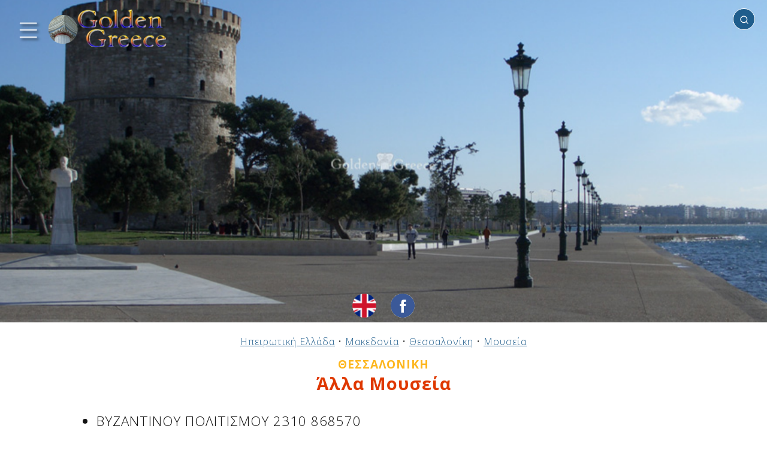

--- FILE ---
content_type: text/html; charset=UTF-8
request_url: https://golden-greece.gr/museums/makedonia/thesaloniki/mouseia
body_size: 35532
content:
<!DOCTYPE html>
<html lang="el" class="no-js">
<head>
<meta http-equiv="Content-Type" content="text/html; charset=utf-8" />
<meta name="viewport" content="width=device-width, initial-scale=1" />
<script type="text/javascript">//<![CDATA[
document.documentElement.className = document.documentElement.className.replace("no-js","js");
//]]></script>
<link rel="preconnect" href="https://fonts.googleapis.com">
<link rel="preconnect" href="https://fonts.gstatic.com" crossorigin>
<link href="https://fonts.googleapis.com/css2?family=Open+Sans:wght@300;400;700&display=swap" rel="stylesheet">
<style type="text/css">/*!normalize.css v8.0.1 | MIT License | github.com/necolas/normalize.css */
html{line-height:1.15;-webkit-text-size-adjust:100%}body{margin:0}main{display:block}h1{font-size:2em;margin:.67em 0}hr{box-sizing:content-box;height:0;overflow:visible}pre{font-family:monospace,monospace;font-size:1em}a{background-color:transparent}abbr[title]{border-bottom:none;text-decoration:underline;text-decoration:underline dotted}b,strong{font-weight:bolder}code,kbd,samp{font-family:monospace,monospace;font-size:1em}small{font-size:80%}sub,sup{font-size:75%;line-height:0;position:relative;vertical-align:baseline}sub{bottom:-0.25em}sup{top:-0.5em}img{border-style:none}button,input,optgroup,select,textarea{font-family:inherit;font-size:100%;line-height:1.15;margin:0}button,input{overflow:visible}button,select{text-transform:none}button,[type="button"],[type="reset"],[type="submit"]{-webkit-appearance:button}button::-moz-focus-inner,[type="button"]::-moz-focus-inner,[type="reset"]::-moz-focus-inner,[type="submit"]::-moz-focus-inner{border-style:none;padding:0}button:-moz-focusring,[type="button"]:-moz-focusring,[type="reset"]:-moz-focusring,[type="submit"]:-moz-focusring{outline:1px dotted ButtonText}fieldset{padding:.35em .75em .625em}legend{box-sizing:border-box;color:inherit;display:table;max-width:100%;padding:0;white-space:normal}progress{vertical-align:baseline}textarea{overflow:auto}[type="checkbox"],[type="radio"]{box-sizing:border-box;padding:0}[type="number"]::-webkit-inner-spin-button,[type="number"]::-webkit-outer-spin-button{height:auto}[type="search"]{-webkit-appearance:textfield;outline-offset:-2px}[type="search"]::-webkit-search-decoration{-webkit-appearance:none}::-webkit-file-upload-button{-webkit-appearance:button;font:inherit}details{display:block}summary{display:list-item}template{display:none}[hidden]{display:none}</style><style type="text/css">body{font-family:'Open Sans',sans-serif;font-size:16px;font-weight:300;line-height:1;letter-spacing:1px;color:#121212;background:#fff}b,em{font-weight:600}table{position:relative;width:100%;border-collapse:collapse;margin:0 auto;padding:0;font-size:1rem}table td,table th{padding:20px;text-align:center;vertical-align:middle}.pagewrap{position:relative;width:100%;max-width:2000px;margin:0 auto;padding:0;border:0;box-sizing:border-box;overflow-x:hidden}.content{position:relative;display:block;box-sizing:border-box;border:0;padding:0;margin:0;width:100%;transform:translate3d(var(--tx,0),0,0);transition:transform var(--dt,0.4s) ease}.menu-transition .content{transition:transform var(--dt,0.4s) ease}.main{position:relative;display:block;box-sizing:border-box;width:100%;margin:0 auto;padding:0;border:0;background:none}.header{position:relative;display:block;box-sizing:border-box;width:100%;margin:0 auto;padding:0;border:0;background:none;z-index:10}.header>.social-media{position:absolute;display:block;white-space:nowrap;border:0;padding:0;margin:0;z-index:5;bottom:8px;left:50%;text-align:center;transform:translate(-50%,0)}.page404 .header>.social-media{bottom:-12px}.header>.social-media>a{position:relative;display:inline-block;vertical-align:middle;width:40px;height:40px;padding:0;margin:0;border-radius:50%;transform:scale(1);transition:transform .3s ease;background-color:#fff;background-repeat:no-repeat;background-position:center center;background-size:cover}.social-page{position:relative;display:inline-block;vertical-align:middle;width:40px;height:40px;padding:0;margin:0;margin-left:10px;border-radius:50%;transform:scale(1);transition:transform .3s ease;background-color:#fff;background-repeat:no-repeat;background-position:center center;background-size:cover}.social-page:active,.social-page:hover,.header>.social-media>a:active,.header>.social-media>a:hover{transform:scale(1.1);transition:transform .3s ease}.header>.social-media>a + a{margin-left:24px}.language-select.en{background-image:url(/img/flag/en.png)}.language-select.el{background-image:url(/img/flag/el.png)}.social.email{background-image:url('data:image/svg+xml;utf8,<svg viewBox="0 0 72 72" version="1.1" xmlns="http://www.w3.org/2000/svg" xmlns:xlink="http://www.w3.org/1999/xlink"><g id="Page-1" stroke="none" stroke-width="1" fill="none" fill-rule="evenodd"><g id="Social-Icons---Circle" transform="translate(-376.000000,-1387.000000)"><g id="Email" transform="translate(376.000000,1387.000000)"><path d="M36,72 L36,72 C55.882251,72 72,55.882251 72,36 L72,36 C72,16.117749 55.882251,-3.65231026e-15 36,0 L36,0 C16.117749,3.65231026e-15 -2.4348735e-15,16.117749 0,36 L0,36 C2.4348735e-15,55.882251 16.117749,72 36,72 Z" id="Oval" fill="%23F44336"></path><path d="M18,26.1623226 L18,46.5476129 C18,47.6566452 18.8117419,48.5554839 19.9300645,48.5554839 L51.7447742,48.5554839 C52.8619355,48.5554839 53.6748387,47.6461935 53.6748387,46.5476129 L53.6748387,26.1623226 C53.6748387,24.9452903 52.947871,24 51.7447742,24 L19.9300645,24 C18.6805161,24 18,24.9685161 18,26.1623226 M20.9334194,27.9379355 C20.9334194,27.4467097 21.2307097,27.1656774 21.7056774,27.1656774 C21.9994839,27.1656774 33.560129,34.4910968 34.2603871,34.9207742 L36.0696774,36.0460645 C36.6433548,35.6616774 37.2193548,35.3330323 37.8139355,34.9347097 C39.0274839,34.1589677 49.8251613,27.1656774 50.1224516,27.1656774 C50.5985806,27.1656774 50.8947097,27.4467097 50.8947097,27.9379355 C50.8947097,28.4581935 49.8925161,28.9749677 49.239871,29.3732903 C45.1393548,31.8723871 41.04,34.5967742 36.980129,37.1887742 C36.7432258,37.3490323 36.2845161,37.6916129 35.9407742,37.6393548 C35.5575484,37.580129 23.7936774,30.0224516 21.6534194,28.7636129 C21.3317419,28.5743226 20.9334194,28.4012903 20.9334194,27.9379355" fill="%23FFF"></path></g></g></g></svg>')}.social.twitter{background-image:url('data:image/svg+xml;utf8,<svg width="48" height="48" viewBox="0 0 48 48" fill="none" xmlns="http://www.w3.org/2000/svg"><path fill-rule="evenodd" clip-rule="evenodd" d="M24 0C10.7452 0 0 10.7452 0 24C0 37.2548 10.7452 48 24 48C37.2548 48 48 37.2548 48 24C48 10.7452 37.2548 0 24 0ZM23.3316 20.338L23.2812 19.5075C23.1301 17.3551 24.4563 15.3891 26.5548 14.6265C27.327 14.3553 28.6364 14.3214 29.4926 14.5587C29.8283 14.6604 30.4663 14.9993 30.9195 15.3044L31.7421 15.8637L32.6486 15.5756C33.1523 15.423 33.8238 15.1688 34.1259 14.9993C34.4113 14.8468 34.6631 14.762 34.6631 14.8129C34.6631 15.101 34.042 16.084 33.5216 16.6263C32.8165 17.389 33.018 17.4568 34.4449 16.9483C35.3011 16.6602 35.3178 16.6602 35.15 16.9822C35.0492 17.1517 34.5288 17.7449 33.9748 18.2872C33.0347 19.2194 32.9844 19.3211 32.9844 20.1007C32.9844 21.304 32.4136 23.8123 31.8428 25.1851C30.7852 27.7612 28.5189 30.422 26.2526 31.7609C23.063 33.6422 18.8157 34.1167 15.24 33.0151C14.0481 32.6422 12 31.6931 12 31.5237C12 31.4728 12.6211 31.405 13.3766 31.3881C14.9546 31.3542 16.5326 30.9135 17.8756 30.1339L18.7822 29.5916L17.7413 29.2357C16.264 28.7272 14.9378 27.5578 14.6021 26.4562C14.5013 26.1003 14.5349 26.0833 15.475 26.0833L16.4487 26.0664L15.6261 25.6766C14.6524 25.1851 13.7627 24.3546 13.3262 23.5072C13.0072 22.8971 12.6044 21.3548 12.7219 21.2362C12.7554 21.1854 13.108 21.287 13.5109 21.4226C14.6692 21.8463 14.8203 21.7446 14.1488 21.0328C12.8897 19.7448 12.5036 17.8296 13.108 16.0162L13.3934 15.2027L14.5013 16.3043C16.7677 18.5245 19.4369 19.8465 22.4922 20.2363L23.3316 20.338Z" fill="%231da1f2"/></svg>')}.social-page.facebook,.social.facebook{background-image:url('data:image/svg+xml;utf8,<svg width="48" height="48" viewBox="0 0 48 48" fill="none" xmlns="http://www.w3.org/2000/svg"><path fill-rule="evenodd" clip-rule="evenodd" d="M24 0C10.7452 0 0 10.7452 0 24C0 37.2548 10.7452 48 24 48C37.2548 48 48 37.2548 48 24C48 10.7452 37.2548 0 24 0ZM26.5016 25.0542V38.1115H21.0991V25.0547H18.4V20.5551H21.0991V17.8536C21.0991 14.1828 22.6231 12 26.9532 12H30.5581V16.5001H28.3048C26.6192 16.5001 26.5077 17.1289 26.5077 18.3025L26.5016 20.5546H30.5836L30.1059 25.0542H26.5016Z" fill="%233b5998"/></svg>')}.social.instagram{background-image:url('data:image/svg+xml;utf8,<svg width="48" height="48" viewBox="0 0 48 48" fill="none" xmlns="http://www.w3.org/2000/svg"><path fill-rule="evenodd" clip-rule="evenodd" d="M24 0C10.7452 0 0 10.7452 0 24C0 37.2548 10.7452 48 24 48C37.2548 48 48 37.2548 48 24C48 10.7452 37.2548 0 24 0ZM18.7233 11.2773C20.0886 11.2152 20.5249 11.2 24.0012 11.2H23.9972C27.4746 11.2 27.9092 11.2152 29.2746 11.2773C30.6373 11.3397 31.5679 11.5555 32.384 11.872C33.2266 12.1987 33.9386 12.636 34.6506 13.348C35.3627 14.0595 35.8 14.7736 36.128 15.6155C36.4427 16.4294 36.6587 17.3595 36.7227 18.7222C36.784 20.0876 36.8 20.5238 36.8 24.0001C36.8 27.4764 36.784 27.9116 36.7227 29.277C36.6587 30.6391 36.4427 31.5695 36.128 32.3837C35.8 33.2253 35.3627 33.9394 34.6506 34.6509C33.9394 35.3629 33.2264 35.8013 32.3848 36.1283C31.5703 36.4448 30.6391 36.6605 29.2765 36.7229C27.9111 36.7851 27.4762 36.8003 23.9996 36.8003C20.5236 36.8003 20.0876 36.7851 18.7222 36.7229C17.3598 36.6605 16.4294 36.4448 15.615 36.1283C14.7736 35.8013 14.0595 35.3629 13.3483 34.6509C12.6365 33.9394 12.1992 33.2253 11.872 32.3834C11.5557 31.5695 11.34 30.6394 11.2773 29.2767C11.2155 27.9114 11.2 27.4764 11.2 24.0001C11.2 20.5238 11.216 20.0873 11.2771 18.7219C11.3384 17.3598 11.5544 16.4294 11.8717 15.6152C12.1997 14.7736 12.6371 14.0595 13.3491 13.348C14.0606 12.6363 14.7747 12.1989 15.6166 11.872C16.4305 11.5555 17.3606 11.3397 18.7233 11.2773Z" fill="%23c32aa3"/><path fill-rule="evenodd" clip-rule="evenodd" d="M22.853 13.5067C23.0759 13.5064 23.3158 13.5065 23.5746 13.5066L24.0013 13.5067C27.4189 13.5067 27.824 13.519 29.1736 13.5803C30.4216 13.6374 31.0989 13.8459 31.5501 14.0211C32.1475 14.2531 32.5733 14.5305 33.0211 14.9785C33.4691 15.4265 33.7464 15.8532 33.979 16.4505C34.1542 16.9012 34.363 17.5785 34.4198 18.8265C34.4811 20.1759 34.4944 20.5812 34.4944 23.9972C34.4944 27.4133 34.4811 27.8186 34.4198 29.168C34.3627 30.416 34.1542 31.0933 33.979 31.544C33.747 32.1413 33.4691 32.5667 33.0211 33.0144C32.5731 33.4624 32.1477 33.7398 31.5501 33.9718C31.0995 34.1478 30.4216 34.3558 29.1736 34.4128C27.8242 34.4742 27.4189 34.4875 24.0013 34.4875C20.5834 34.4875 20.1783 34.4742 18.8289 34.4128C17.5809 34.3552 16.9036 34.1467 16.4521 33.9715C15.8548 33.7395 15.4281 33.4621 14.9801 33.0141C14.5321 32.5661 14.2548 32.1405 14.0222 31.5429C13.847 31.0923 13.6382 30.4149 13.5814 29.1669C13.5201 27.8176 13.5078 27.4122 13.5078 23.994C13.5078 20.5759 13.5201 20.1727 13.5814 18.8233C13.6385 17.5753 13.847 16.898 14.0222 16.4468C14.2542 15.8494 14.5321 15.4228 14.9801 14.9748C15.4281 14.5268 15.8548 14.2494 16.4521 14.0169C16.9033 13.8409 17.5809 13.6329 18.8289 13.5755C20.0097 13.5222 20.4674 13.5062 22.853 13.5035V13.5067ZM30.8339 15.6321C29.9859 15.6321 29.2978 16.3193 29.2978 17.1676C29.2978 18.0156 29.9859 18.7036 30.8339 18.7036C31.6819 18.7036 32.3699 18.0156 32.3699 17.1676C32.3699 16.3196 31.6819 15.6316 30.8339 15.6316V15.6321ZM17.4279 24.0002C17.4279 20.3701 20.3709 17.4269 24.001 17.4268C27.6312 17.4268 30.5736 20.37 30.5736 24.0002C30.5736 27.6304 27.6314 30.5723 24.0013 30.5723C20.3711 30.5723 17.4279 27.6304 17.4279 24.0002Z" fill="%23c32aa3"/><path d="M24.0012 19.7334C26.3575 19.7334 28.2679 21.6436 28.2679 24.0001C28.2679 26.3564 26.3575 28.2668 24.0012 28.2668C21.6447 28.2668 19.7345 26.3564 19.7345 24.0001C19.7345 21.6436 21.6447 19.7334 24.0012 19.7334Z" fill="%23c32aa3"/></svg>')}.top{position:absolute;display:block;margin:0;padding:0;top:0;left:10px;z-index:10;text-align:left}.searchbox{position:absolute;display:block;z-index:1000;padding:0;margin:0;top:14px;right:20px;width:340px;min-height:20px;max-width:80%;text-align:right;overflow:hidden}.searchbox .search-icon{position:absolute;display:inline-block;z-index:2;width:16px;height:16px;background:transparent url('data:image/svg+xml;utf8,<svg xmlns="http://www.w3.org/2000/svg" viewBox="0 0 24 24" fill="none" stroke="%23fff" stroke-width="2" stroke-linecap="round" stroke-linejoin="round" class="feather feather-search"><circle cx="11" cy="11" r="8"></circle><line x1="21" y1="21" x2="16.65" y2="16.65"></line></svg>') no-repeat center center;background-size:cover;top:11px;right:10px;transform-origin:center center;animation:none;pointer-events:none}.searching .searchbox .search-icon{animation:searching 1.2s ease 0s infinite normal forwards}.searchbox .search-place{position:absolute;z-index:5;width:max-content;height:16px;max-width:0;overflow:hidden;box-sizing:border-box;border:0;margin:0;padding:0;background:transparent;outline:none!important;top:11px;left:0;font-size:.84rem;font-weight:normal;opacity:.5;color:#121212;cursor:pointer;display:none;transition:max-width .1s ease 0s}.searchbox .search-place::after{position:relative;display:inline-block;font-size:inherit;content:"✔";margin-left:2px}.searchbox .search-place.with-place{display:inline-block}.searchbox .search-place.active{opacity:1}.searchbox .search-place.active::after{color:#df3800}.searchbox .search{position:relative;display:inline-block;box-sizing:border-box;text-align:left;padding:8px;padding-left:10px;padding-right:25px;font-size:1rem;outline:none!important;border-radius:20px;width:0;border:1px solid #fff;background:#1F5D8C;color:#fff;transition:all .4s ease .1s;pointer-events:auto}.searchbox .search:not(:placeholder-shown),.searchbox .search:focus{width:100%;background:#fff;color:#121212;border:1px solid #aeaeae;transition:all .4s ease}.searchbox .search:not(:placeholder-shown) ~ .search-place,.searchbox .search:focus ~ .search-place{max-width:2000px;transition:max-width 0s ease .5s}.searchbox .search:not(:placeholder-shown) ~ .search-icon,.searchbox .search:focus ~ .search-icon{background:transparent url('data:image/svg+xml;utf8,<svg xmlns="http://www.w3.org/2000/svg" viewBox="0 0 24 24" fill="none" stroke="%23aaa" stroke-width="2" stroke-linecap="round" stroke-linejoin="round" class="feather feather-search"><circle cx="11" cy="11" r="8"></circle><line x1="21" y1="21" x2="16.65" y2="16.65"></line></svg>') no-repeat center center}.searchbox .search-results{position:relative;display:block;box-sizing:border-box;z-index:10;width:100%;list-style-type:none;padding:0;margin:0;max-height:0;overflow-y:hidden;text-align:left;background:#fff;border-radius:8px;box-shadow:2px 2px 2px #000}.searchbox .search-results.open{max-height:400px;max-height:70vh;overflow-y:auto}.searchbox .search-results li{display:block;margin:0;padding:12px 6px;font-size:.9rem}.searchbox .search-results li.no-result{font-weight:bold;font-size:1.6rem}.searchbox .search-results li a{color:#1F5D8C}.footer{position:relative;display:block;box-sizing:border-box;width:100%;margin:0 auto;padding:20px 20px;text-align:center;background:#1F5D8C;color:#efefef;font-size:.8rem;float:none;clear:both}.footer a{text-decoration:underline;font-size:inherit;color:inherit}.footer .notice{font-weight:bold;color:inherit;font-size:.9rem;margin-bottom:20px;font-weight:300;letter-spacing:1px}.footer .dev{position:relative;display:block;margin:5px auto;font-size:.6rem}.menu-link{position:relative;display:inline-block;vertical-align:middle}.logo{position:relative;display:inline-block;width:200px;height:95px;background:transparent url(/img/golden-greece-sm.png?v=3) no-repeat 0 0;background-size:contain;vertical-align:middle}#menubt{width:90px;height:90px;background:none;margin-left:-10px}#homebt{margin-left:-15px}.menu-icon{position:absolute;display:block;margin:0;padding:0;border:none;width:100%;height:75%;top:50%;left:50%;transform:translate3d(-50%,-50%,0);-webkit-filter:drop-shadow(3px 3px 2px rgba(0,0,0,.7));filter:drop-shadow(3px 3px 2px rgba(0,0,0,.7))}.menu-icon path{fill:none;stroke-width:18px;stroke-linecap:round;stroke:#fff;stroke-dashoffset:0;transition:stroke-dashoffset .4s cubic-bezier(0.25,-0.25,0.75,1.25),stroke-dasharray .4s cubic-bezier(0.25,-0.25,0.75,1.25)}.menu-icon path#top,.menu-icon path#bottom{stroke-dasharray:240px 950px}.menu-icon path#middle{stroke-dasharray:240px 240px}.menu-open .menu-icon path#top,.menu-open .menu-icon path#bottom{stroke-dashoffset:-650px;stroke-dashoffset:-650px}.menu-open .menu-icon path#middle{stroke-dashoffset:-115px;stroke-dasharray:1px 220px}.arrow{position:relative;display:inline-block;width:24px;height:24px;background:transparent url('data:image/svg+xml;utf8,<svg xmlns="http://www.w3.org/2000/svg" width="24" height="24" viewBox="0 0 24 24"><path style="fill:%23BFBFBF" d="M5 3l3.057-3 11.943 12-11.943 12-3.057-3 9-9z"/></svg>') no-repeat center center;background-size:100% auto;vertical-align:middle}.arrow.left{transform-origin:center center;transform:rotate(180deg)}.icon{position:relative;display:inline-block;background-size:cover!important;vertical-align:middle;margin:0;margin-right:5px}#sitetel.icon{width:200px;max-width:100%;background:transparent url(/img/tel.png) no-repeat center center}#sitetel.icon::before{position:relative;display:block;content:"";width:100%;height:0;padding:0;margin:0;padding-bottom:15%}#siteemail.icon{width:300px;max-width:100%;background:transparent url(/img/email.png) no-repeat center center}#siteemail.icon::before{position:relative;display:block;content:"";width:100%;height:0;padding:0;margin:0;padding-bottom:7.33%}.icon.tel{width:15px;height:15px;background:transparent url('data:image/svg+xml;utf8,<svg version="1.1" id="Capa_1" xmlns="http://www.w3.org/2000/svg" xmlns:xlink="http://www.w3.org/1999/xlink" x="0px" y="0px" width="401.998px" height="401.998px" viewBox="0 0 401.998 401.998" style="enable-background:new 0 0 401.998 401.998;" xml:space="preserve"><g><path fill="%23000" d="M401.129,311.475c-1.137-3.426-8.371-8.473-21.697-15.129c-3.61-2.098-8.754-4.949-15.41-8.566 c-6.662-3.617-12.709-6.95-18.13-9.996c-5.432-3.045-10.521-5.995-15.276-8.846c-0.76-0.571-3.139-2.234-7.136-5 c-4.001-2.758-7.375-4.805-10.14-6.14c-2.759-1.327-5.473-1.995-8.138-1.995c-3.806,0-8.56,2.714-14.268,8.135 c-5.708,5.428-10.944,11.324-15.7,17.706c-4.757,6.379-9.802,12.275-15.126,17.7c-5.332,5.427-9.713,8.138-13.135,8.138 c-1.718,0-3.86-0.479-6.427-1.424c-2.566-0.951-4.518-1.766-5.858-2.423c-1.328-0.671-3.607-1.999-6.845-4.004 c-3.244-1.999-5.048-3.094-5.428-3.285c-26.075-14.469-48.438-31.029-67.093-49.676c-18.649-18.658-35.211-41.019-49.676-67.097 c-0.19-0.381-1.287-2.19-3.284-5.424c-2-3.237-3.333-5.518-3.999-6.854c-0.666-1.331-1.475-3.283-2.425-5.852 s-1.427-4.709-1.427-6.424c0-3.424,2.713-7.804,8.138-13.134c5.424-5.327,11.326-10.373,17.7-15.128 c6.379-4.755,12.275-9.991,17.701-15.699c5.424-5.711,8.136-10.467,8.136-14.273c0-2.663-0.666-5.378-1.997-8.137 c-1.332-2.765-3.378-6.139-6.139-10.138c-2.762-3.997-4.427-6.374-4.999-7.139c-2.852-4.755-5.799-9.846-8.848-15.271 c-3.049-5.424-6.377-11.47-9.995-18.131c-3.615-6.658-6.468-11.799-8.564-15.415C98.986,9.233,93.943,1.997,90.516,0.859 C89.183,0.288,87.183,0,84.521,0c-5.142,0-11.85,0.95-20.129,2.856c-8.282,1.903-14.799,3.899-19.558,5.996 c-9.517,3.995-19.604,15.605-30.264,34.826C4.863,61.566,0.01,79.271,0.01,96.78c0,5.135,0.333,10.131,0.999,14.989 c0.666,4.853,1.856,10.326,3.571,16.418c1.712,6.09,3.093,10.614,4.137,13.56c1.045,2.948,2.996,8.229,5.852,15.845 c2.852,7.614,4.567,12.275,5.138,13.988c6.661,18.654,14.56,35.307,23.695,49.964c15.03,24.362,35.541,49.539,61.521,75.521 c25.981,25.98,51.153,46.49,75.517,61.526c14.655,9.134,31.314,17.032,49.965,23.698c1.714,0.568,6.375,2.279,13.986,5.141 c7.614,2.854,12.897,4.805,15.845,5.852c2.949,1.048,7.474,2.43,13.559,4.145c6.098,1.715,11.566,2.905,16.419,3.576 c4.856,0.657,9.853,0.996,14.989,0.996c17.508,0,35.214-4.856,53.105-14.562c19.219-10.656,30.826-20.745,34.823-30.269 c2.102-4.754,4.093-11.273,5.996-19.555c1.909-8.278,2.857-14.985,2.857-20.126C401.99,314.814,401.703,312.819,401.129,311.475z" /></g></svg>') no-repeat center center}.icon.mark{width:11px;height:15px;background:transparent url('data:image/svg+xml;utf8,<svg width="14px" height="20px" viewBox="0 0 14 20" version="1.1" xmlns="http://www.w3.org/2000/svg" xmlns:xlink="http://www.w3.org/1999/xlink"><g id="Icons" stroke="none" stroke-width="1" fill="none" fill-rule="evenodd"><g id="Rounded" transform="translate(-785.000000,-3168.000000)"><g id="Maps" transform="translate(100.000000,3068.000000)"><g id="-Round-/-Maps-/-place" transform="translate(680.000000,98.000000)"><g transform="translate(0.000000,0.000000)"><polygon id="Path" points="0 0 24 0 24 24 0 24"></polygon><path d="M12,2 C8.13,2 5,5.13 5,9 C5,13.17 9.42,18.92 11.24,21.11 C11.64,21.59 12.37,21.59 12.77,21.11 C14.58,18.92 19,13.17 19,9 C19,5.13 15.87,2 12,2 Z M12,11.5 C10.62,11.5 9.5,10.38 9.5,9 C9.5,7.62 10.62,6.5 12,6.5 C13.38,6.5 14.5,7.62 14.5,9 C14.5,10.38 13.38,11.5 12,11.5 Z" id="🔹-Icon-Color" fill="%23000"></path></g></g></g></g></g></svg>') no-repeat center center;margin-right:9px}.icon.link{width:20px;height:20px;background:transparent url('data:image/svg+xml;utf8,<svg viewBox="0 0 64 64" version="1.1" xmlns="http://www.w3.org/2000/svg" xmlns:xlink="http://www.w3.org/1999/xlink" xml:space="preserve" style="fill-rule:evenodd;clip-rule:evenodd;stroke-linejoin:round;stroke-miterlimit:2;"><g fill="%23000"><path d="M36.026,20.058l-21.092,0c-1.65,0 -2.989,1.339 -2.989,2.989l0,25.964c0,1.65 1.339,2.989 2.989,2.989l26.024,0c1.65,0 2.989,-1.339 2.989,-2.989l0,-20.953l3.999,0l0,21.948c0,3.308 -2.686,5.994 -5.995,5.995l-28.01,0c-3.309,0 -5.995,-2.687 -5.995,-5.995l0,-27.954c0,-3.309 2.686,-5.995 5.995,-5.995l22.085,0l0,4.001Z"/><path d="M55.925,25.32l-4.005,0l0,-10.481l-27.894,27.893l-2.832,-2.832l27.895,-27.895l-10.484,0l0,-4.005l17.318,0l0.002,0.001l0,17.319Z"/></g></svg>') no-repeat center center;margin-left:-4px;margin-right:4px}.img{background-color:#816752!important;background-image:none;background-repeat:no-repeat;background-position:center center;background-size:auto!important}.sidemenu{position:absolute;top:0;left:0;display:block;box-sizing:border-box;width:470px;max-width:calc(100% - 80px);min-width:160px;min-height:100%;background:#fff;color:#999;transform:translate3d(var(--tx,-100%),0,0);transition:transform var(--dt,0.4s) ease;overflow-x:hidden;z-index:10}.menu-transition .sidemenu{transition:transform var(--dt,0.4s) ease}.sidemenu .dragger{position:absolute;display:block;background:#fff;z-index:10;width:30px;height:100%;top:0;right:0}.sidemenu .menupage{position:relative;display:block;width:calc(100% - 30px);box-sizing:border-box;padding:0;margin:0;border:0;background:#fff;min-height:95%}.sidemenu .menupage-top,.sidemenu .menupage-bottom{position:relative;display:block;padding:40px 0 20px 0;text-align:center;font-size:1.2rem}.sidemenu .menupage-top>h4,.sidemenu .menupage-bottom>h4{position:relative;display:block;margin:10px 0;padding:0;font-size:1.8rem}.sidemenu .logo{display:block;margin:0 auto 20px auto}.sidemenu ul{position:relative;display:block;width:100%;box-sizing:border-box;padding:20px 10px;margin:0;background:#fff;list-style-type:none}.sidemenu ul li{position:relative;display:block;width:100%;box-sizing:border-box;padding:14px 25px 14px 8px;border-bottom:1px dotted #afafaf;font-size:1.1rem;font-weight:300;margin:0;text-align:left}.js .sidemenu ul li{opacity:0}.sidemenu ul li.animated{opacity:1;animation:scroll-animation-down .3s ease-out both}.sidemenu ul li a{position:relative;text-decoration:none;color:inherit;font-size:inherit;font-weight:inherit}.sidemenu a.level-next,.sidemenu a.level-prev{text-decoration:none;color:inherit}.sidemenu a.level-next{position:absolute;right:0;bottom:10px;font-size:1.6rem;font-weight:bold}.sidemenu a.level-prev{font-size:1.2rem}.sidemenu a:not(.level-next):not(.level-prev){color:#999;transition:color .2s linear}.sidemenu a:not(.level-next):not(.level-prev):active,.sidemenu a:not(.level-next):not(.level-prev):hover{color:#FDB61E;transition:color .2s linear}.sidemenu .menupage.sublevel{position:absolute!important;top:0;left:0;transform:translate3d(100%,0,0);transition:transform .4s ease,max-height .1s linear .5s;z-index:2;max-height:0;overflow-y:hidden}.sidemenu .menupage.sublevel.open{transform:translate3d(0%,0,0);transition:transform .4s ease .1s,max-height .1s linear;max-height:100000px;overflow-y:visible}.menu-open .sidemenu{transform:translate3d(var(--tx),0,0)}.menu-open .content{transform:translate3d(var(--tx),0,0)}#weather a{text-decoration:underline;color:inherit}#weather img{display:inline-block;vertical-align:middle;margin:0 6px 0 0;height:42px;width:auto}#site-weather{position:relative;display:block;width:100%;margin:10px auto;font-size:1rem;line-height:1.3rem;text-align:center}#site-weather a{text-decoration:underline;color:#DF3800}#site-weather img.site-img{position:relative;display:block;margin:2px auto 8px auto;width:400px;max-width:50%;height:auto}#site-weather img.weather-img{position:relative;display:inline-block;vertical-align:middle;margin:0 4px 0 0;height:46px;width:auto}.header-page{position:relative;width:100%;height:150px;background:#1F5D8C;color:#efefef;margin:0 auto;padding:0}.page{position:relative;width:100%;box-sizing:border-box;min-height:80vh;background:#fff;color:#343434;margin:0 auto;padding:20px;text-align:center;font-size:1.4rem}.page.single{padding-top:40px}.page a{text-decoration:underline;color:#1F5D8C}.page404 .page{text-align:center}.article-text{position:relative;display:block;float:none;padding:0;margin:0;border:0;box-sizing:border-box;overflow:hidden;font-weight:300;letter-spacing:1px;color:#121212;line-height:1.4}.aside{position:relative;display:inline-block;float:left;border:none;border-right:2px solid #e1e1e1;border-bottom:2px solid #e1e1e1;padding:2px 10px 10px 5px;margin:10px 20px 10px 0;box-sizing:border-box;text-align:left}.placemenu{position:relative;display:block;padding:0;margin:0;box-sizing:border-box}.placemenu ul{position:relative;display:block;list-style-type:none;padding:0;margin:0;box-sizing:border-box;font-size:12px;line-height:28px}.placemenu li{position:relative;display:block;margin:5px 0;max-width:300px;box-sizing:border-box}.placemenu a{color:#000;font-weight:500;font-size:1rem;text-decoration:none;opacity:.5}.placemenu a:active,.placemenu a:hover{opacity:1}.placemenu li.current>b{color:#101010;font-weight:bold;font-size:1rem;text-decoration:none}.breadcrumbs{position:relative;display:block;padding:0;margin:0 auto;font-size:1rem;font-weight:300;line-height:1.6rem;text-align:center}.breadcrumbs a{display:inline-block;text-decoration:underline;font-size:inherit;font-weight:inherit;color:#1F5D8C}.title{position:relative;display:block;font-size:2.2rem;font-weight:800;line-height:3rem;color:#FDB61E;margin:15px auto 30px auto;padding:0;text-align:center}.page404 .title,.page.single .title{position:relative;margin:50px auto;padding:0;font-size:3rem;text-shadow:none;color:#121212;font-weight:400}.info .title,.history .title,.culture .title,.activities .title,.sea-mountain .title,.photos .title,.videos .title,.accomodation .title,.rent-a-car .title,.sites .title,.site .title{position:relative;display:block;font-size:1.8rem;font-weight:700;line-height:2.2rem;color:#DF3800;margin:5px auto 30px auto;padding:0;text-align:center;text-shadow:none}.subtitle{position:relative;display:block;font-size:1.6rem;font-weight:700;line-height:1.8rem;color:#DF3800;margin:-25px auto 30px auto;padding:0;text-align:center}.info .subtitle,.history .subtitle,.culture .subtitle,.activities .subtitle,.sea-mountain .subtitle,.photos .subtitle,.videos .subtitle,.accomodation .subtitle,.rent-a-car .subtitle,.sites .subtitle,.site .subtitle{position:relative;display:block;font-size:1.2rem;font-weight:600;line-height:1.2rem;color:#FDB61E;margin:0 auto;padding:0;text-align:center;text-transform:uppercase}.breadcrumbs + .title{margin-top:10px}.breadcrumbs + .subtitle{margin-top:15px}.clearfix:after{content:"";display:table;clear:both!important}.clearfloat{float:none!important;clear:both!important}.container{position:relative;width:80%;margin:0 auto;padding:0;box-sizing:border-box;display:block;margin-top:20px}.container:after{content:"";display:table;clear:both}.sections{position:relative;max-width:100%;margin:0 auto;padding:0;box-sizing:border-box;list-style-type:none!important;display:block;float:none;overflow:hidden;margin-top:20px;padding-bottom:20px;text-align:center}.sections:after{content:"";display:table;clear:both}.sections .section{position:relative;padding:0;border:0;margin:0;box-sizing:border-box;display:inline-block;float:left;overflow:hidden;margin-bottom:40px;text-align:left;text-decoration:none!important}.sections.with-shadow{padding-right:13px}.sections.with-shadow .section{box-shadow:3px 3px 10px 1px #666}.sections.sites.with-shadow{padding-right:10px}.sections.sites .section.with-summary{border:1px solid #bbb;border-radius:12px;box-shadow:2px 2px 8px 0 rgba(0,0,0,0.4)}.section>.a,.section>a{position:relative;padding:0;border:0;margin:0;box-sizing:border-box;display:block;overflow:hidden;width:100%;text-decoration:none!important;background:#fff;z-index:2}.section>.type{position:relative;display:block;width:100%;padding:0;margin:14px auto 0 auto;text-align:center;font-weight:400;font-size:.75rem;color:#DF3800}.section>.summary{position:relative;display:block;margin:0;padding:0;width:100%;font-size:.75rem;font-weight:300;font-style:oblique;letter-spacing:1px;color:#444;box-sizing:border-box;line-height:1.4rem;height:13.2rem;overflow:hidden!important;text-overflow:ellipsis;text-align:justify;margin-top:16px;margin-bottom:6px;padding-left:8px;padding-right:8px}.clamped .ellipsis{position:absolute;background:#fff;bottom:0;right:0}.clamped .fill{position:absolute;padding:0;margin:0;border:0;background:#fff;height:100%;width:100%}.sections.one .section{width:100%}.sections.two .section{width:calc(50% - 20px)}.sections.two .section:nth-of-type(odd){margin-right:40px}.sections.three .section{width:calc(33.33% - 13.33px)}.sections.three .section:nth-of-type(3n+2),.sections.three .section:nth-of-type(3n+1){margin-right:20px}.sections.four .section{width:calc(25% - 30px);margin-right:40px}.sections.four .section:nth-of-type(4n){margin-right:0}.sections.circles .section{border-radius:50%}.section .section-overlay{position:absolute;display:block;box-sizing:border-box;margin:0;padding:0;border:0;top:0;left:0;width:100%;height:100%;z-index:2;background-color:rgba(0,0,0,0);transition:background-color .5s ease}.section .section-title .section-overlay{position:absolute;display:block;box-sizing:border-box;overflow:hidden;margin:0;padding:0;border:0;border-top-left-radius:84%;top:auto;left:auto;bottom:0;right:0;width:0;height:0;opacity:0;z-index:-1;background-color:#FDB61E;transition:all .2s ease-out}.section:nth-child(even) .section-title .section-overlay{border-top-left-radius:0;border-top-right-radius:84%;top:auto;left:0;bottom:0;right:auto}.section .section-img{position:relative;display:block;padding:0;margin:0;border:0;box-sizing:border-box;width:100%;height:auto;padding-bottom:70%;background-color:transparent;background-repeat:no-repeat;background-position:center center;background-size:cover}.section .section-img:not(.no-animation){transition:transform .2s ease-out;transform:scale(1)}.section .section-img iframe{position:absolute;display:block;padding:0;margin:0;border:0;box-sizing:border-box;top:0;left:0;width:100%;height:100%}.sections.place .section .section-img{background-color:#fff}.sections.circles .section .section-img{padding-bottom:100%}.section .section-title{position:absolute;display:block;box-sizing:border-box;z-index:5;max-width:100%;padding:0;margin:0;font-size:1.4rem;color:#efefef;text-shadow:1px 1px 1px #000;animation:none}.section h4.section-title{padding:12px 14px;background:rgba(0,0,0,0.5);top:auto;bottom:0;left:0;width:100%;max-width:100%;text-align:left;text-shadow:none;font-size:1.25rem;font-weight:300;color:#eee;transition:font-size .4s ease,color .4s ease}.sections.places .section>a:first-child{color:#fff!important;text-decoration:none!important}.sections.places .section h4.section-title{padding:0;background:none;top:18px;left:14px;bottom:auto;width:100%;max-width:calc(100% - 28px);text-align:left;font-size:23px;font-weight:800;color:#fff;text-decoration:none;text-shadow:1px 1px 1px #1a1a1a;letter-spacing:.5px}.sections.circles .section h4.section-title{bottom:50%;left:0;color:#fff;transform:translateY(50%);padding:20px 12px;transition:none}.section:not(.places) .section:hover h4.section-title{font-size:1.5rem;color:#fff;transition:font-size .4s ease,color .4s ease}.sections.circles .section:hover h4.section-title{font-size:1.25rem;color:#fff;transition:none}.section a.section-title{position:relative;display:inline-block;box-sizing:border-box;width:100%;padding:0;margin:10px auto 2px auto;font-size:1.2rem;font-weight:300;color:#696969;text-shadow:none;animation:none;transition:color .2s ease-out}.section-title>span{color:inherit}.section-title .slogan{position:relative;display:block;font-size:50%;margin-top:5px}a.section-title .slogan{font-size:75%;margin-top:8px;margin-bottom:20px}.sections.one.slogan a.section-title .slogan{color:#DF3800;font-size:60%}.sections.one .section>.a,.sections.one .section>a:first-child{width:50%}.sections.one .section .section-img{width:100%;padding-bottom:100%}.sections.one .section a.section-title{position:absolute;display:block;overflow:hidden;margin:0;padding:0;width:50%;height:100%;top:0;left:50%;text-align:right;padding-top:18%;padding-left:8px;padding-right:30px;font-size:3.4rem}.sections.one .section:nth-child(even)>.a,.sections.one .section:nth-child(even)>a:first-child{margin-left:50%}.sections.one .section:nth-child(even) a.section-title{left:0;text-align:left;padding-right:8px;padding-left:30px}.section.blue .section-title:not(a){color:#00f;text-shadow:1px 1px 1px #fff}.section:hover a.section-title,.section a.section-title:hover{color:#FDB61E;transition:color .4s ease-out .1s}.attractions .section:hover .section-title{color:#fff}.section:active .section-img:not(.no-animation),.section:hover .section-img:not(.no-animation){transform:scale(1.08);transition:transform .4s ease-out}.attractions .section:active .section-img:not(.no-animation),.attractions .section:hover .section-img:not(.no-animation){transform:scale(1.12);transition:transform .4s ease-out}.section:active .section-overlay,.section:hover .section-overlay{background-color:rgba(0,0,0,0.5);transition:background-color .5s ease}.section.blue:active .section-overlay,.section.blue:hover .section-overlay{background-color:rgba(255,255,255,0.7)}.section:active .section-title .section-overlay,.section:hover .section-title .section-overlay{width:134%;height:134%;opacity:1;background-color:#FDB61E;transition:all .4s ease-out .15s}.section .abstract{top:0;left:0;position:absolute;z-index:-5;color:rgba(0,0,0,0)!important}.cells{position:relative;max-width:100%;margin:0 auto;padding:0;box-sizing:border-box;list-style-type:none!important;display:block;float:none;overflow:hidden;margin-top:20px;padding-bottom:20px;text-align:center}.cells:after{content:"";display:table;clear:both}.cells>.cell{position:relative;padding:0;border:1px solid #aaa;margin:0;box-sizing:border-box;display:inline-block;float:left;overflow:hidden;margin-bottom:40px;text-align:left;text-decoration:none!important}.cells.two>.cell{width:calc(50% - 20px)}.cells.two>.cell:nth-of-type(odd){margin-right:40px}.cells.four>.cell{width:calc(25% - 30px);margin-right:40px}.cells.four>.cell:nth-of-type(4n){margin-right:0}.cell .cell-overlay{position:absolute;display:block;box-sizing:border-box;margin:0;padding:0;border:0;top:0;left:0;width:100%;height:100%;z-index:2;background-color:rgba(0,0,0,0);transition:background-color .5s ease}.cell .cell-img{position:relative;display:block;padding:0;margin:0;border:0;box-sizing:border-box;width:100%;height:auto;overflow:hidden;background:#ccc}.cell .cell-img>figure{position:relative;display:block;padding:0;margin:0;border:0;box-sizing:border-box;width:100%;height:auto;padding-bottom:70%;background-color:none;background-repeat:no-repeat;background-position:center center;background-size:cover;transition:transform .5s ease;transform:scale(1)}.cell .cell-title{position:absolute;display:block;z-index:5;top:20px;left:20px;max-width:90%;padding:0;margin:0;font-size:1.2rem;color:#efefef;text-shadow:1px 1px 1px #000;animation:none}.cell h4.cell-title{padding:8px 10px;background:rgba(0,0,0,0.5);top:auto;bottom:0;left:0;width:100%;max-width:100%;text-align:left;text-shadow:none;font-size:1.1rem;font-weight:300;color:#fff}.cell-title .cell-subtitle{position:relative;display:block;font-size:50%;margin-top:5px}.cell .cell-data{position:relative;display:block;z-index:3;box-sizing:border-box;width:100%;margin:0;padding:10px;font-size:1rem;color:#565656!important;background:#fff}.cell .cell-field{position:relative;display:block;box-sizing:border-box;width:100%;margin:0;padding:0;margin-bottom:5px;text-align:left;line-height:1.3rem}.cell .cell-field:last-child{margin-bottom:0}.cell .cell-type{height:20px;line-height:20px;font-size:.9rem;font-weight:300;letter-spacing:2px;color:#696969}.cell .cell-address{height:42px;line-height:21px;font-weight:bold}.cell .cell-url,.cell .cell-tel{height:20px;line-height:20px;font-size:.8rem;color:#121212}.cell .cell-map{height:20px;line-height:20px;font-size:.8rem}.cell .cell-url a,.cell .cell-tel a,.cell .cell-map a{color:#1F5D8C}.cell-img:active>figure,.cell:hover .cell-img>figure{transform:scale(1.1);transition:transform .5s ease}.cell-img:active .cell-overlay,.cell:hover .cell-overlay{background-color:rgba(0,0,0,0.5);transition:background-color .5s ease}.adsheader_new{font-size:.9rem;color:#fff;background:#1F5D8C;text-align:center!important;font-size:1.6rem;font-weight:bold;vertical-align:middle;text-transform:uppercase;border-bottom:1px solid #fff}.tableheader,.adsheader td,.adsheader{font-size:.9rem;color:#fff;background:#DF3800;text-align:center!important;font-size:1.2rem;font-weight:bold;vertical-align:middle;text-transform:uppercase}.adsheader br,.adsheader br:after{content:" "!important;display:none!important}hr.divider{position:relative;display:block;box-sizing:border-box;height:26px!important;width:80%!important;margin:120px auto!important;border:none!important;overflow:hidden!important;z-index:1000;float:none;clear:both;background:none;background-image:url('data:image/svg+xml;utf8,<svg version="1.1" xmlns="http://www.w3.org/2000/svg" xmlns:xlink="http://www.w3.org/1999/xlink" viewBox="0 0 243.646 243.646" style="enable-background:new 0 0 223.646 223.646;" xml:space="preserve"><!--<polygon fill="%230000FF" transform="translate(10,15)" points="111.823,0 16.622,111.823 111.823,223.646 207.025,111.823 "/>--><polygon fill="%23E1E1E1" points="111.823,0 16.622,111.823 111.823,223.646 207.025,111.823 "/></svg>');background-position:center center;background-repeat:no-repeat;background-size:contain}hr.divider::before,hr.divider::after{position:absolute;display:block;content:"";width:calc(50% - 40px);height:2px;top:50%;margin-top:-1px;background:#e1e1e1}hr.divider::before{left:0}hr.divider::after{right:0}.places-after{position:relative;display:block;box-sizing:border-box;padding:0;border:0;width:100%;margin:4px auto 40px auto}.top-attractions{position:relative;display:block;box-sizing:border-box;width:100%;height:480px;padding:2px 6px;border:1px solid #999;text-align:center;vertical-align:top;overflow:hidden}.top-attractions.with-map{position:absolute;top:0;left:0;width:calc(40% - 4px);height:100%}.top-attractions h4{font-size:1.4rem;font-weight:300;line-height:2rem;color:#FDB61E}.top-attractions ul{position:relative;display:block;box-sizing:border-box;width:100%;list-style-type:none;padding:0 4px;max-height:calc(100% - 140px);overflow-y:auto;text-align:center;font-size:.9rem;line-height:1.4rem}.top-attractions li{position:relative;display:block;box-sizing:border-box;width:100%;padding:0;border:0;margin:0 auto 30px auto;overflow:hidden;font-size:.9rem;font-weight:300;line-height:1.4rem;color:#5a5a5a}.top-attractions li em,.top-attractions li b{font-weight:300!important;letter-spacing:1px!important}.top-attractions li img{display:none!important}.top-attractions li>a:nth-child(1){position:relative;display:block;margin:0 auto 5px auto;border:0;padding:0;width:70%;padding-bottom:calc(70% - 120px);background-color:#fff;background-image:none;background-repeat:no-repeat;background-position:center center;background-size:cover!important}.top-attractions li>*:nth-child(3){display:block;text-decoration:none;color:#DF3800;max-width:70%;margin:0 auto}.top-attractions li:hover>*:nth-child(3),.top-attractions li>*:nth-child(3):hover{text-decoration:underline}.map{position:relative;display:block;box-sizing:border-box;width:80%;padding:0;margin:20px auto;vertical-align:top}.places-after .map.with-attractions{width:60%;margin:0;margin-left:40%;border:1px solid #999}.map img{position:relative;display:block;margin:0;width:100%;height:auto}.map.lectus>img{display:block;width:calc(80% - 20px);margin-right:20px;vertical-align:top;float:left}.map.lectus>a{position:relative;display:block;width:20%;vertical-align:top;text-decoration:none;float:left}.info .map{width:60%}.info table td,.info table th{padding:10px;text-align:left;vertical-align:middle;line-height:1.5rem}.info .adsheader_new,.info .adsheader,.info .adsheader td{text-align:left!important}.info table ul{padding-left:15px}.info table li{text-transform:uppercase}.info table li:empty{display:none!important}.info .adsheader:nth-of-type(1){width:100%!important}.info .adsheader:not(:nth-of-type(1)){display:none!important;width:0!important;padding:0!important}.info{width:70%}.history,.culture,.activities{width:75%;text-align:left;line-height:2.6rem}.history table td,.culture table td,.activities table td{border:1px solid #999}.history table tr:nth-of-type(even),.culture table tr:nth-of-type(even),.activities table tr:nth-of-type(even){background:#eee}.sea-mountain .map{width:60%}.sea-mountain table td,.sea-mountain table th{padding:10px;text-align:left;vertical-align:middle;line-height:1.5rem}.sea-mountain table ul{padding-left:6px}.sea-mountain table li{text-transform:uppercase}.sea-mountain a[rel="showmap"]{text-decoration:none!important}.sea-mountain .adsheader_new,.sea-mountain .adsheader,.sea-mountain .adsheader td{text-align:left!important}.sea-mountain .icon.mark{width:20px;height:27px;background:transparent url('data:image/svg+xml;utf8,<svg width="14px" height="20px" viewBox="0 0 14 20" version="1.1" xmlns="http://www.w3.org/2000/svg" xmlns:xlink="http://www.w3.org/1999/xlink"><g id="Icons" stroke="none" stroke-width="1" fill="none" fill-rule="evenodd"><g id="Rounded" transform="translate(-785.000000,-3168.000000)"><g id="Maps" transform="translate(100.000000,3068.000000)"><g id="-Round-/-Maps-/-place" transform="translate(680.000000,98.000000)"><g transform="translate(0.000000,0.000000)"><polygon id="Path" points="0 0 24 0 24 24 0 24"></polygon><path d="M12,2 C8.13,2 5,5.13 5,9 C5,13.17 9.42,18.92 11.24,21.11 C11.64,21.59 12.37,21.59 12.77,21.11 C14.58,18.92 19,13.17 19,9 C19,5.13 15.87,2 12,2 Z M12,11.5 C10.62,11.5 9.5,10.38 9.5,9 C9.5,7.62 10.62,6.5 12,6.5 C13.38,6.5 14.5,7.62 14.5,9 C14.5,10.38 13.38,11.5 12,11.5 Z" id="🔹-Icon-Color" fill="%23DF3800"></path></g></g></g></g></g></svg>') no-repeat center center;margin-right:0;margin-left:12px}.sea-mountain{width:70%}.photos,.videos{text-align:left}.photos .magnifier{position:relative;display:inline-block;padding:0;box-sizing:border-box;margin:10px 5px;width:calc(10% - 20px);text-decoration:none;overflow:hidden;vertical-align:middle}.photos .magnifier>img{position:relative;display:inline-block;width:100%;height:auto;transform:scale(1);transition:transform .4s ease;vertical-align:middle}.photos .magnifier:hover>img{transform:scale(1.1);transition:transform .4s ease}.videos .magnifier{position:relative;display:inline-block;padding:0;box-sizing:border-box;margin:10px 5px;width:calc(33% - 15px);text-decoration:none;overflow:hidden;vertical-align:top;border:1px solid #ccc}.videos .magnifier .responsive-media{margin:0 auto}.videos .magnifier .media-details{display:block;position:relative;font-size:.8rem;margin:0;padding:8px 4px;text-align:center}.videos .magnifier .media-details .media-title{display:block;position:relative;font-size:1rem;margin:0 auto;text-align:center;color:#DF3800}.videos .magnifier .media-details .media-descr{display:block;position:relative;margin:0 auto;margin-top:5px;text-align:left}.aside{margin-top:0}.history .aside{margin-top:1.8rem}.culture .aside{margin-top:1.8rem}.activities .aside{margin-top:.5rem}.sea-mountain .aside{margin-top:0rem}.photos .aside{margin-top:5rem}.info .aside{margin-top:0rem}.site{width:85%;text-align:left;line-height:2.6rem}.site-info-top{position:relative;display:block;box-sizing:border-box;clear:both;margin:-25px auto 30px auto;text-align:center;font-size:.9rem;font-weight:300;letter-spacing:1px}a.showmap:before{position:relative;display:inline-block;content:' ';width:10px;height:14px;vertical-align:middle;margin-right:4px;background:transparent url('data:image/svg+xml;utf8,<svg width="10px" height="14px" viewBox="0 0 14 20" version="1.1" xmlns="http://www.w3.org/2000/svg" xmlns:xlink="http://www.w3.org/1999/xlink"><g id="Icons" stroke="none" stroke-width="1" fill="none" fill-rule="evenodd"><g id="Rounded" transform="translate(-785.000000,-3168.000000)"><g id="Maps" transform="translate(100.000000,3068.000000)"><g id="-Round-/-Maps-/-place" transform="translate(680.000000,98.000000)"><g transform="translate(0.000000,0.000000)"><polygon id="Path" points="0 0 24 0 24 24 0 24"></polygon><path d="M12,2 C8.13,2 5,5.13 5,9 C5,13.17 9.42,18.92 11.24,21.11 C11.64,21.59 12.37,21.59 12.77,21.11 C14.58,18.92 19,13.17 19,9 C19,5.13 15.87,2 12,2 Z M12,11.5 C10.62,11.5 9.5,10.38 9.5,9 C9.5,7.62 10.62,6.5 12,6.5 C13.38,6.5 14.5,7.62 14.5,9 C14.5,10.38 13.38,11.5 12,11.5 Z" id="🔹-Icon-Color" fill="%231F5D8C"></path></g></g></g></g></g></svg>') no-repeat center center;background-size:contain}a.showweather:before{position:relative;display:inline-block;content:' ';width:14px;height:14px;vertical-align:middle;margin-right:2px;background:transparent url('data:image/svg+xml;utf8,<svg version="1.1" id="Layer_1" xmlns="http://www.w3.org/2000/svg" xmlns:xlink="http://www.w3.org/1999/xlink" x="0px" y="0px" viewBox="0 0 32 32" style="enable-background:new 0 0 32 32;" xml:space="preserve"><path id="weather_1_" d="M15.32,25.82c0.064,0.111,0.064,0.248,0,0.359l-2.31,4l-0.623-0.359l1.998-3.46h-1.686 c-0.128,0-0.248-0.069-0.312-0.181c-0.064-0.111-0.064-0.248,0-0.359l2.31-4l0.623,0.359l-1.998,3.46h1.686 C15.136,25.64,15.255,25.709,15.32,25.82z M1.981,5.647L3.319,6.42c0.057,0.033,0.119,0.048,0.18,0.048 c0.125,0,0.246-0.064,0.312-0.18c0.099-0.172,0.04-0.393-0.132-0.492L2.342,5.023C2.169,4.925,1.949,4.983,1.85,5.155 S1.81,5.548,1.981,5.647z M2.905,9.67c0-0.199-0.161-0.36-0.36-0.36H1c-0.199,0-0.36,0.161-0.36,0.36S0.801,10.03,1,10.03h1.545 C2.744,10.03,2.905,9.869,2.905,9.67z M4.421,10.03c0.199,0,0.36-0.161,0.36-0.36c0-2.696,2.193-4.89,4.89-4.89 c0.682,0,1.12,0.035,1.623,0.226c0.186,0.071,0.394-0.023,0.464-0.208c0.071-0.186-0.022-0.394-0.208-0.464 c-0.665-0.252-1.244-0.273-1.878-0.273c-3.093,0-5.609,2.516-5.609,5.609C4.061,9.869,4.222,10.03,4.421,10.03z M9.67,2.905 c0.199,0,0.36-0.161,0.36-0.36V1c0-0.199-0.161-0.36-0.36-0.36S9.311,0.801,9.311,1v1.545C9.311,2.744,9.472,2.905,9.67,2.905z M7.188,21.688c-0.172-0.101-0.393-0.041-0.492,0.132l-2.31,4c-0.1,0.172-0.041,0.392,0.131,0.491 c0.057,0.033,0.119,0.049,0.18,0.049c0.125,0,0.246-0.064,0.312-0.181l2.309-4C7.419,22.008,7.36,21.788,7.188,21.688z M5.796,3.68 c0.067,0.115,0.188,0.18,0.312,0.18c0.061,0,0.123-0.015,0.18-0.048c0.172-0.1,0.231-0.32,0.132-0.492L5.647,1.981 C5.548,1.81,5.327,1.75,5.155,1.85S4.924,2.17,5.023,2.342L5.796,3.68z M11.188,21.688c-0.171-0.101-0.393-0.041-0.492,0.132 l-2.31,4c-0.1,0.172-0.041,0.392,0.131,0.491c0.057,0.033,0.119,0.049,0.18,0.049c0.125,0,0.246-0.064,0.312-0.181l2.309-4 C11.419,22.008,11.36,21.788,11.188,21.688z M31.36,14.758c0,3.089-2.514,5.603-5.603,5.603H7.355c-2.601,0-4.716-2.127-4.716-4.742 c0-2.614,2.115-4.741,4.716-4.741c0.644,0,1.283,0.133,1.874,0.388c0.609-3.812,3.88-6.625,7.81-6.625 c3.176,0,5.982,1.84,7.241,4.717c0.486-0.134,0.981-0.201,1.478-0.201C28.847,9.156,31.36,11.669,31.36,14.758z M30.64,14.758 c0-2.692-2.189-4.882-4.882-4.882c-0.527,0-1.056,0.088-1.568,0.263c-0.186,0.064-0.382-0.031-0.452-0.21 c-1.08-2.775-3.709-4.568-6.698-4.568c-3.731,0-6.809,2.789-7.159,6.487c-0.012,0.122-0.084,0.229-0.192,0.286 c-0.108,0.058-0.237,0.054-0.344-0.007c-0.606-0.346-1.294-0.529-1.988-0.529c-2.204,0-3.996,1.804-3.996,4.021 s1.792,4.021,3.996,4.021h18.402C28.45,19.64,30.64,17.45,30.64,14.758z M13.053,3.812c0.057,0.033,0.119,0.048,0.18,0.048 c0.125,0,0.246-0.064,0.312-0.18l0.773-1.338c0.099-0.172,0.04-0.393-0.132-0.492c-0.172-0.1-0.393-0.04-0.492,0.132L12.922,3.32 C12.822,3.492,12.881,3.712,13.053,3.812z M22.97,22.038c-0.141-0.141-0.369-0.141-0.51,0l-0.452,0.452l-0.452-0.452 c-0.141-0.141-0.369-0.141-0.51,0s-0.141,0.369,0,0.51L21.498,23l-0.452,0.452c-0.141,0.141-0.141,0.369,0,0.51 c0.07,0.07,0.163,0.105,0.255,0.105s0.185-0.035,0.255-0.105l0.452-0.452l0.452,0.452c0.07,0.07,0.163,0.105,0.255,0.105 s0.185-0.035,0.255-0.105c0.141-0.141,0.141-0.369,0-0.51L22.518,23l0.452-0.452C23.11,22.407,23.11,22.179,22.97,22.038z M25.97,26.038c-0.141-0.141-0.369-0.141-0.51,0l-0.452,0.452l-0.452-0.452c-0.141-0.141-0.369-0.141-0.51,0s-0.141,0.369,0,0.51 L24.498,27l-0.452,0.452c-0.141,0.141-0.141,0.369,0,0.51c0.07,0.07,0.163,0.105,0.255,0.105s0.185-0.035,0.255-0.105l0.452-0.452 l0.452,0.452c0.07,0.07,0.163,0.105,0.255,0.105s0.185-0.035,0.255-0.105c0.141-0.141,0.141-0.369,0-0.51L25.518,27l0.452-0.452 C26.11,26.407,26.11,26.179,25.97,26.038z M20.97,26.038c-0.141-0.141-0.369-0.141-0.51,0l-0.452,0.452l-0.452-0.452 c-0.141-0.141-0.369-0.141-0.51,0s-0.141,0.369,0,0.51L19.498,27l-0.452,0.452c-0.141,0.141-0.141,0.369,0,0.51 c0.07,0.07,0.163,0.105,0.255,0.105s0.185-0.035,0.255-0.105l0.452-0.452l0.452,0.452c0.07,0.07,0.163,0.105,0.255,0.105 s0.185-0.035,0.255-0.105c0.141-0.141,0.141-0.369,0-0.51L20.518,27l0.452-0.452C21.11,26.407,21.11,26.179,20.97,26.038z M27.962,22.046c-0.141-0.141-0.369-0.141-0.51,0L27,22.498l-0.452-0.452c-0.141-0.141-0.369-0.141-0.51,0s-0.141,0.369,0,0.51 l0.452,0.452l-0.452,0.452c-0.141,0.141-0.141,0.369,0,0.51c0.07,0.07,0.163,0.105,0.255,0.105s0.185-0.035,0.255-0.105L27,23.518 l0.452,0.452c0.07,0.07,0.163,0.105,0.255,0.105s0.185-0.035,0.255-0.105c0.141-0.141,0.141-0.369,0-0.51l-0.452-0.452l0.452-0.452 C28.103,22.415,28.103,22.187,27.962,22.046z" stroke="%231F5D8C"/></svg>') no-repeat center center;background-size:contain}a.showphoto:before{position:relative;display:inline-block;content:' ';width:16px;height:14px;vertical-align:middle;margin-right:2px;background:transparent url('data:image/svg+xml;utf8,<svg width="20px" height="18px" viewBox="0 0 20 18" version="1.1" xmlns="http://www.w3.org/2000/svg" xmlns:xlink="http://www.w3.org/1999/xlink"><g id="Icons" stroke="none" stroke-width="1" fill="none" fill-rule="evenodd"><g id="Rounded" transform="translate(-884.000000,-2859.000000)"><g id="Image" transform="translate(100.000000,2626.000000)"><g id="-Round-/-Image-/-monochrome_photos" transform="translate(782.000000,230.000000)"><g><polygon id="Path" points="0 0 24 0 24 24 0 24"></polygon><path d="M20,5 L16.8,5 L15.6,3.66 C15.22,3.24 14.68,3 14.11,3 L9.89,3 C9.32,3 8.78,3.24 8.4,3.66 L7.2,5 L4,5 C2.9,5 2,5.9 2,7 L2,19 C2,20.1 2.9,21 4,21 L20,21 C21.1,21 22,20.1 22,19 L22,7 C22,5.9 21.1,5 20,5 Z M20,18 C20,18.55 19.55,19 19,19 L12,19 L12,18 C9.2,18 7,15.8 7,13 C7,10.2 9.2,8 12,8 L12,7 L19,7 C19.55,7 20,7.45 20,8 L20,18 Z M17,13 C17,10.2 14.8,8 12,8 L12,9.8 C13.8,9.8 15.2,11.2 15.2,13 C15.2,14.8 13.8,16.2 12,16.2 L12,18 C14.8,18 17,15.8 17,13 Z M8.8,13 C8.8,14.8 10.2,16.2 12,16.2 L12,9.8 C10.2,9.8 8.8,11.2 8.8,13 Z" id="🔹-Icon-Color" fill="%231F5D8C"></path></g></g></g></g></g></svg>') no-repeat center center;margin-right:5px;background-size:contain}a.showvideo:before{position:relative;display:inline-block;content:' ';width:14px;height:14px;vertical-align:middle;margin-right:2px;background:transparent url('data:image/svg+xml;utf8,<svg version="1.0" xmlns="http://www.w3.org/2000/svg" width="980.000000pt" height="980.000000pt" viewBox="0 0 980.000000 980.000000" preserveAspectRatio="xMidYMid meet"><g transform="translate(0.000000,980.000000) scale(0.100000,-0.100000)" fill="%231F5D8C" stroke="none"><path d="M4560 9789 c-1035 -75 -1998 -463 -2800 -1128 -150 -123 -501 -475 -622 -621 -881 -1068 -1270 -2403 -1098 -3765 119 -934 501 -1801 1124 -2545 98 -117 370 -393 496 -504 1328 -1166 3158 -1531 4825 -962 895 305 1700 879 2281 1627 735 946 1100 2126 1024 3314 -70 1094 -491 2109 -1216 2935 -112 128 -386 398 -509 501 -763 642 -1665 1026 -2665 1134 -174 19 -664 27 -840 14z m-605 -2410 c90 -35 3192 -2104 3267 -2180 136 -136 170 -313 92 -474 -62 -126 -12 -90 -1714 -1225 -991 -661 -1608 -1066 -1645 -1081 -47 -18 -80 -23 -150 -24 -80 0 -95 3 -136 27 -83 49 -136 134 -158 253 -15 83 -15 4367 0 4451 24 130 98 233 193 268 58 22 175 15 251 -15z"/></g></svg>') no-repeat center center;background-size:contain}a.showtour:before,a.showpanorama:before{position:relative;display:inline-block;content:' ';width:24px;height:24px;vertical-align:middle;margin-right:2px;background:transparent url('data:image/svg+xml;utf8,<svg xmlns="http://www.w3.org/2000/svg" version="1.1" width="2084px" height="2084px" style="shape-rendering:geometricPrecision;text-rendering:geometricPrecision;image-rendering:optimizeQuality;fill-rule:evenodd;clip-rule:evenodd" xmlns:xlink="http://www.w3.org/1999/xlink"><g><path style="opacity:1" fill="%23ffffff" d="M -0.5,-0.5 C 694.167,-0.5 1388.83,-0.5 2083.5,-0.5C 2083.5,694.167 2083.5,1388.83 2083.5,2083.5C 1388.83,2083.5 694.167,2083.5 -0.5,2083.5C -0.5,1388.83 -0.5,694.167 -0.5,-0.5 Z"/></g><g><path style="opacity:1" fill="%231F5D8C" d="M 1007.5,345.5 C 1181.12,339.289 1328.62,397.623 1450,520.5C 1566.26,646.596 1617.26,795.596 1603,967.5C 1582.91,1137.92 1504.08,1273.42 1366.5,1374C 1237.1,1462.26 1094.77,1493.92 939.5,1469C 785.573,1438.51 663.406,1359.67 573,1232.5C 484.257,1098.74 454.924,952.743 485,794.5C 520.821,637.897 605.987,516.397 740.5,430C 822.443,379.407 911.443,351.241 1007.5,345.5 Z"/></g><g><path style="opacity:1" fill="%23ffffff" d="M 1016.5,626.5 C 1106.82,621.9 1175.32,657.9 1222,734.5C 1254.98,796.872 1258.31,860.872 1232,926.5C 1214.98,969.447 1192.98,1009.45 1166,1046.5C 1128.12,1098.57 1085.62,1146.9 1038.5,1191.5C 982.554,1139.44 933.72,1081.77 892,1018.5C 867.146,981.119 848.479,940.786 836,897.5C 817.377,822.002 833.044,754.669 883,695.5C 919.19,656.488 963.69,633.488 1016.5,626.5 Z"/></g><g><path style="opacity:1" fill="%231F5D8C" d="M 1024.5,712.5 C 1082.13,710.636 1120.3,736.969 1139,791.5C 1151.12,834.733 1141.95,872.566 1111.5,905C 1087,925.737 1058.66,934.737 1026.5,932C 981.599,925.975 952.099,901.475 938,858.5C 926.72,813.114 937.22,773.614 969.5,740C 985.188,725.49 1003.52,716.323 1024.5,712.5 Z"/></g><g><path style="opacity:1" fill="%231F5D8C" d="M 718.5,1510.5 C 719.568,1511.43 720.901,1511.77 722.5,1511.5C 722.17,1492.33 722.503,1473.33 723.5,1454.5C 762.793,1485.13 801.793,1516.13 840.5,1547.5C 801.18,1586.65 761.68,1625.65 722,1664.5C 721.5,1644.84 721.333,1625.17 721.5,1605.5C 616.093,1596.86 514.427,1572.69 416.5,1533C 365.251,1511.4 318.584,1482.73 276.5,1447C 224.46,1401.44 191.627,1344.61 178,1276.5C 167.558,1209.63 180.224,1147.63 216,1090.5C 240.117,1054.7 268.283,1022.2 300.5,993C 344.352,954.317 391.686,920.484 442.5,891.5C 442.833,892.833 443.167,894.167 443.5,895.5C 440.154,927.59 436.154,959.59 431.5,991.5C 379.262,1024.23 334.429,1065.23 297,1114.5C 231.387,1209.55 241.22,1296.05 326.5,1374C 355.793,1398.33 387.793,1418.66 422.5,1435C 516.861,1476.76 615.527,1501.92 718.5,1510.5 Z"/></g><g><path style="opacity:1" fill="%231F5D8C" d="M 1350.5,1454.5 C 1351.5,1473.33 1351.83,1492.33 1351.5,1511.5C 1354.06,1511.8 1356.39,1511.47 1358.5,1510.5C 1461.91,1501.4 1560.91,1475.56 1655.5,1433C 1699.63,1412.53 1738.46,1384.7 1772,1349.5C 1827.54,1284.49 1834.54,1214.49 1793,1139.5C 1766.28,1096.77 1733.11,1059.6 1693.5,1028C 1677.12,1014.73 1659.96,1002.56 1642,991.5C 1637.55,957.747 1633.72,924.08 1630.5,890.5C 1699.4,929.543 1761.24,977.876 1816,1035.5C 1844.95,1067.04 1867.61,1102.7 1884,1142.5C 1914.63,1241 1897.63,1330.33 1833,1410.5C 1795.97,1452.08 1752.8,1485.58 1703.5,1511C 1644.85,1540.66 1583.52,1562.99 1519.5,1578C 1464.56,1591.49 1408.89,1600.66 1352.5,1605.5C 1352.67,1625.17 1352.5,1644.84 1352,1664.5C 1312.32,1625.65 1272.82,1586.65 1233.5,1547.5C 1272.21,1516.13 1311.21,1485.13 1350.5,1454.5 Z"/></g><g><path style="opacity:1" fill="%231F5D8C" d="M 1350.5,1454.5 C 1350.56,1453.96 1350.89,1453.62 1351.5,1453.5C 1352.5,1472.49 1352.83,1491.49 1352.5,1510.5C 1354.5,1510.5 1356.5,1510.5 1358.5,1510.5C 1356.39,1511.47 1354.06,1511.8 1351.5,1511.5C 1351.83,1492.33 1351.5,1473.33 1350.5,1454.5 Z"/></g><g><path style="opacity:1" fill="%231F5D8C" d="M 723.5,1454.5 C 722.503,1473.33 722.17,1492.33 722.5,1511.5C 720.901,1511.77 719.568,1511.43 718.5,1510.5C 719.5,1510.5 720.5,1510.5 721.5,1510.5C 721.167,1491.49 721.5,1472.49 722.5,1453.5C 723.107,1453.62 723.44,1453.96 723.5,1454.5 Z"/></g><g><path style="opacity:1" fill="%231F5D8C" d="M 922.5,1512.5 C 937.833,1510.67 952.166,1513.5 965.5,1521C 980.876,1535.26 983.709,1551.76 974,1570.5C 971.131,1573.7 967.965,1576.54 964.5,1579C 983.363,1591.26 988.863,1608.09 981,1629.5C 974.14,1646.35 961.64,1655.51 943.5,1657C 925.654,1660.17 910.154,1655.67 897,1643.5C 890.268,1633.58 886.768,1622.58 886.5,1610.5C 895.833,1610.5 905.167,1610.5 914.5,1610.5C 915.674,1632.18 926.34,1639.01 946.5,1631C 954.116,1624.15 956.616,1615.65 954,1605.5C 951.833,1600.67 948.333,1597.17 943.5,1595C 936.972,1593.06 930.305,1592.22 923.5,1592.5C 923.5,1585.83 923.5,1579.17 923.5,1572.5C 929.581,1572.27 935.581,1571.44 941.5,1570C 948.766,1566.98 952.099,1561.48 951.5,1553.5C 951.663,1544.33 947.33,1538.49 938.5,1536C 928.976,1533.95 921.809,1537.12 917,1545.5C 915.734,1549.4 915.234,1553.4 915.5,1557.5C 906.833,1557.5 898.167,1557.5 889.5,1557.5C 889.472,1534.22 900.472,1519.22 922.5,1512.5 Z"/></g><g><path style="opacity:1" fill="%231F5D8C" d="M 1039.5,1512.5 C 1052.18,1511.11 1064.18,1513.28 1075.5,1519C 1086.24,1526.31 1091.91,1536.48 1092.5,1549.5C 1083.5,1549.5 1074.5,1549.5 1065.5,1549.5C 1062.7,1538.51 1055.7,1534.01 1044.5,1536C 1037.03,1538.14 1032.19,1542.97 1030,1550.5C 1027.06,1557.58 1026.06,1564.92 1027,1572.5C 1036.41,1563.48 1047.58,1560.31 1060.5,1563C 1083.62,1568.46 1095.29,1583.13 1095.5,1607C 1092.9,1645.92 1072.23,1662.25 1033.5,1656C 1017.51,1650.2 1007.34,1639.04 1003,1622.5C 996.488,1595.98 997.155,1569.65 1005,1543.5C 1011.73,1527.59 1023.23,1517.26 1039.5,1512.5 Z"/></g><g><path style="opacity:1" fill="%231F5D8C" d="M 1148.5,1512.5 C 1157.61,1512.21 1166.61,1513.04 1175.5,1515C 1187.06,1519.56 1194.9,1527.73 1199,1539.5C 1201.28,1545.33 1202.94,1551.33 1204,1557.5C 1205.5,1572.8 1205.84,1588.14 1205,1603.5C 1203.66,1617.85 1199.33,1631.18 1192,1643.5C 1185.37,1650.73 1177.2,1655.23 1167.5,1657C 1135.37,1661.19 1116.53,1647.36 1111,1615.5C 1108.77,1599.56 1108.11,1583.56 1109,1567.5C 1110.12,1553.57 1114.12,1540.57 1121,1528.5C 1128.03,1519.4 1137.2,1514.07 1148.5,1512.5 Z"/></g><g><path style="opacity:1" fill="%23ffffff" d="M 1152.5,1535.5 C 1165.44,1534.6 1172.94,1540.6 1175,1553.5C 1176.51,1571.47 1176.85,1589.47 1176,1607.5C 1175.32,1612.23 1174.32,1616.9 1173,1621.5C 1169.11,1633.12 1161.27,1636.95 1149.5,1633C 1147.39,1631.86 1145.56,1630.36 1144,1628.5C 1140.91,1621.82 1138.91,1614.82 1138,1607.5C 1137.1,1589.8 1137.44,1572.13 1139,1554.5C 1140.11,1545.56 1144.61,1539.22 1152.5,1535.5 Z"/></g><g><path style="opacity:1" fill="%23ffffff" d="M 1042.5,1585.5 C 1062.23,1586.42 1070.4,1596.75 1067,1616.5C 1062.53,1633.32 1052.36,1638.15 1036.5,1631C 1025.85,1620.4 1023.68,1608.23 1030,1594.5C 1033.3,1590.12 1037.47,1587.12 1042.5,1585.5 Z"/></g></svg>') no-repeat center center;background-size:contain}.article-content{position:relative;display:block;box-sizing:border-box;width:100%;margin:0 auto;padding:0 40px 0 5px;font-weight:300;letter-spacing:1px;color:#121212;line-height:1.4}.article-content img:not(.article-img){position:relative;display:block;float:left;margin:5px 20px 5px 0;min-width:120px;max-width:45%;height:auto}.article-img{position:relative;display:block;float:left;margin:10px 20px 5px 0;width:40%;max-width:40%;height:auto}.article-content.empty .article-img{float:none;clear:both;margin:5px auto;width:80%;max-width:80%}.article-photos{margin-top:10px}.history h4:not(.title):not(.subtitle),.culture h4:not(.title):not(.subtitle),.activities h4:not(.title):not(.subtitle),.site h4:not(.title):not(.subtitle),.history h3:not(.title):not(.subtitle),.culture h3:not(.title):not(.subtitle),.activities h3:not(.title):not(.subtitle),.site h3:not(.title):not(.subtitle),.history h2:not(.title):not(.subtitle),.culture h2:not(.title):not(.subtitle),.activities h2:not(.title):not(.subtitle),.site h2:not(.title):not(.subtitle),.history h1:not(.title):not(.subtitle),.culture h1:not(.title):not(.subtitle),.activities h1:not(.title):not(.subtitle),.site h1:not(.title):not(.subtitle){font-size:inherit!important;font-weight:bold!important}.top-sights-page .section-title .slogan,.graphic-places-page .section-title .slogan{font-size:70%}.page hr{position:relative;display:block;width:40%;padding:0;margin:30px auto;border-color:#f90;float:none;clear:both}.page:not(.info) br{display:block!important;content:" ";margin:18px 0}.subtitle br{margin:0!important}.top-img{position:relative;display:block;padding:0;margin:0 auto;width:100%;height:auto;border:none;outline:none;overflow:hidden;padding-bottom:42%;background-color:transparent;background-repeat:no-repeat;background-position:center center;-webkit-background-size:cover;-moz-background-size:cover;-ms-background-size:cover;-o-background-size:cover;background-size:cover}.place .empty,.cells .empty,.sections .empty,.page .empty{position:relative;display:block;width:100%;padding:0;margin:40px auto 60px auto;font-size:1.2rem;font-weight:bold;text-align:center;float:none;clear:both}.responsive-css-slider{position:relative;display:block;padding:0;margin:0 auto;width:100%;height:auto;border:none;outline:none;overflow:hidden;padding-bottom:42%}.responsive-css-slider>.responsive-slider-item{position:absolute;display:block;padding:0;margin:0;border:none;outline:none;top:0;left:0;width:100%;height:100%;background-color:transparent;background-repeat:no-repeat;background-position:center center;-webkit-background-size:cover;-moz-background-size:cover;-ms-background-size:cover;-o-background-size:cover;background-size:cover;z-index:0}.responsive-css-slider .responsive-slider-image{position:absolute;display:block;padding:0;margin:0;border:none;outline:none;top:0;left:0;width:100%;height:100%;opacity:0;background-color:transparent;background-repeat:no-repeat;background-position:center center;-webkit-background-size:cover;-moz-background-size:cover;-ms-background-size:cover;-o-background-size:cover;background-size:cover;z-index:0}.responsive-css-slider .responsive-slider-caption{position:absolute;display:inline-block;padding:10px 10px;bottom:20px;right:20px;font-size:1.4em;font-weight:bold;color:#efefef;background-color:rgba(0,0,0,0.65);border:1px solid #efefef;border-radius:10px;z-index:20}.responsive-media{position:relative;display:block;box-sizing:border-box;border:0;padding:0;margin:10px auto;width:100%;overflow:hidden;--aspect-ratio:calc(4 / 3)}.responsive-media::before{content:"";position:relative;display:block;box-sizing:border-box;width:100%;height:auto;margin:0;border:0;padding:0;padding-bottom:calc(100% / var(--aspect-ratio,1))}.responsive-media>img,.responsive-media>video,.responsive-media>iframe,.responsive-media>object,.responsive-media>embed,.responsive-media>.responsive-media-item{position:absolute;display:block;box-sizing:border-box;padding:0;left:0;top:0;height:100%;width:100%}.text-left{text-align:left!important}.text-right{text-align:right!important}.text-center{text-align:center!important}@keyframes hover-title{0%{transform:scale(50);opacity:0}100%{transform:scale(1);opacity:1}}@keyframes searching{0%{transform:rotate(0deg)}40%{transform:rotate(30deg)}80%{transform:rotate(-10deg)}100%{transform:rotate(0deg)}}#modal{position:fixed;box-sizing:border-box;width:100%;height:100%;top:0;left:0;padding:0;margin:0;border:0;z-index:10000;background:rgba(0,0,0,0.6);display:none;overflow-y:auto}#modal.modal-show{display:block!important}#modal button{display:inline-block;height:30px;padding:0 20px;background:#567EBB;color:#fff;text-align:center;font-size:1rem;font-weight:600;line-height:30px;text-transform:uppercase;text-decoration:none;white-space:nowrap;border:1px solid #fff;border-radius:10px;cursor:pointer}#modal button:hover{background:#40659e}#modal button[disabled]{cursor:not-allowed;background:#6e83a3}#modal__header .modal__close{background:none;font-weight:normal;color:#aaa;border:1px solid #aaa;font-size:14px;width:32px;height:32px;border-radius:16px;text-align:center;line-height:14px;padding:0;margin:0}#modal__header .modal__close:before{content:"\2573"}#modal__header .modal__close:hover{background:none;color:#333;border:1px solid #333}#modal__dialog{position:absolute;display:block;box-sizing:border-box;width:95%;max-width:1000px;top:50%;left:50%;z-index:4;transform:translate(-50%,-50%);background:#fff}#modal__header,#modal__main,#modal__footer{position:relative;display:block;text-align:left}#modal__footer{text-align:right}#modal__header{border-bottom:1px solid #ccc;margin-bottom:0}#modal__header button{float:right}#modal__main{border-bottom:1px solid #ccc;padding-bottom:20px;margin-bottom:0}#modal__dialog{padding:10px;background:#fff}.gmap{position:relative;display:block;width:100%;height:50vh;margin:0 auto}.gmap-info{position:relative;display:block;margin:0 auto;text-align:center;font-size:12px;max-width:300px;min-width:100px;overflow:auto}.gmap-info img{position:relative;display:block;margin:5px auto;width:90%;height:auto}#map-weather{position:relative;display:block;max-width:100%;font-size:10px;text-align:center;margin:2px auto}#map-weather img{display:inline-block;height:28px;width:auto;vertical-align:middle}.to-top{display:block;position:fixed;z-index:10000;bottom:20px;right:10px;width:40px;height:40px;overflow:hidden;box-sizing:border-box;box-shadow:1px 1px 2px rgba(0,0,0,0.5);border-radius:50%;background:#fff;color:#141414;font-weight:900;font-size:34px;line-height:34px;text-align:center;pointer-events:none;opacity:0;transition:opacity .4s ease}.to-top::before{position:relative;display:inline-block;content:"\2191"}.has-scrolled-page .to-top{pointer-events:auto;opacity:1;transition:opacity .4s ease}.js .scroll-animated-too,.js .scroll-animated{opacity:0}.scroll-animated.scrolled{opacity:1;animation:scroll-animation .5s ease-in-out both}.scroll-animated.scrolled:nth-child(odd) .scroll-animated-too{opacity:1;animation:scroll-animation-left .5s ease-in-out both .4s}.scroll-animated.scrolled:nth-child(even) .scroll-animated-too{opacity:1;animation:scroll-animation-right .5s ease-in-out both .4s}@keyframes scroll-animation{0%{opacity:0;transform:translateY(80px)}100%{opacity:1;transform:translateY(0)}}@keyframes scroll-animation-down{0%{opacity:0;transform:translateY(-80px)}100%{opacity:1;transform:translateY(0)}}@keyframes scroll-animation-left{0%{opacity:0;transform:translateX(100px)}100%{opacity:1;transform:translateX(0)}}@keyframes scroll-animation-right{0%{opacity:0;transform:translateX(-100px)}100%{opacity:1;transform:translateX(0)}}@media (max-width:1460px){.sections.one .section a.section-title{font-size:2.6rem}}@media (max-width:1300px){.places-after{width:95%}.container{width:100%!important}.sections.three,.sections.four{width:95%}.sections.four .section{width:calc(50% - 20px);margin-right:0}.sections.four .section:nth-of-type(odd){margin-right:40px}.sections.one .section a.section-title{padding-top:18%;padding-right:30px;font-size:2.6rem}.sections.one .section:nth-child(even) a.section-title{padding-right:0;padding-left:30px}.cells.four{width:95%}.cells.four>.cell{width:calc(50% - 20px);margin-right:0}.cells.four>.cell:nth-of-type(odd){margin-right:40px}.article-text{width:100%!important;overflow:visible}.aside{display:none}.placemenu li:last-child{border-right:none}}@media (max-width:940px){#homebt{margin-left:-20px}.header>.social-media{bottom:-12px}.header-page{height:90px}.top-img,.responsive-css-slider{padding-bottom:25%}.responsive-media{--aspect-ratio:calc(1 / 1)}hr.divider{width:90%!important;margin:50px auto!important}.places-after{width:95%;display:block}.places-after .top-attractions,.places-after .map{position:relative!important;width:100%!important;margin:0!important;margin-left:0!important;margin-right:0!important;border:none}.places-after .top-attractions{height:auto;padding-bottom:60px}.places-after .top-attractions h4{font-size:1.5rem;padding-top:0;padding-bottom:0}.places-after .top-attractions ul{max-height:none;white-space:nowrap;overflow-x:auto;font-size:0}.places-after .top-attractions:after,.places-after .top-attractions:before{position:absolute;display:inline-block;color:#FDB61E;font-size:30px;width:30px;height:30px;text-align:center;line-height:30px;border-radius:15px;background:#fff;z-index:2;top:50%;margin-top:-15px}.places-after .top-attractions:before{content:"\276E";left:-8px}.places-after .top-attractions:after{content:"\276F";right:-8px}.places-after .top-attractions li{width:354px;display:inline-block;vertical-align:top;margin:0;font-size:.9rem;line-height:1.4rem;margin-right:2px;white-space:normal;text-align:left}.places-after .top-attractions li>a:nth-child(1){width:90%;margin-left:0;padding-bottom:calc(90% - 60px)}.places-after .top-attractions li>*:nth-child(3){max-width:90%;margin-left:0}.top{top:-10px;left:0}.top .logo{width:140px;height:67px}.sidemenu .logo{width:160px;height:76px}.page404 .title,.page.single .title{font-size:2rem}.page,.sea-mountain .map,.info .map,.page table{width:100%}.places-after{width:95%}.container{width:100%!important}.places-after .map:not(.with-attractions){width:100%!important;margin:0!important;margin-left:0!important;margin-right:0!important}.sections{width:95%!important}.sections.three,.sections.four{width:95%}.sections.four .section{width:calc(50% - 20px);margin-right:0}.sections.four .section:nth-of-type(odd){margin-right:40px}.sections.one .section a.section-title{padding-top:16%;padding-right:16px;font-size:2rem}.sections.one .section:nth-child(even) a.section-title{padding-right:0;padding-left:16px}.cells{width:95%!important}.cells.four{width:95%}.cells.four>.cell{width:calc(50% - 20px);margin-right:0}.cells.four>.cell:nth-of-type(odd){margin-right:40px}.photos .magnifier{margin:10px 5px;width:calc(33% - 20px)}.videos .magnifier{margin:10px 5px;width:calc(50% - 15px)}.article-content{padding:0 5px}.article-img{float:none;margin:30px auto;width:100%;max-width:100%;height:auto}.history table,.culture table,.activities table{display:block!important;overflow-x:auto!important}}@media (max-width:640px){.breadcrumbs{max-width:95%;margin-left:auto;margin-right:auto;white-space:nowrap;overflow-x:auto}.videos .magnifier{margin:5px;width:calc(100% - 15px)}.sections.one .section>.a,.sections.one .section>a:first-child{width:100%}.sections.one .section .section-img{width:100%;padding-bottom:100%}.sections.one .section a.section-title{position:relative;display:block;margin:28px auto 0 auto;width:100%;height:auto;top:auto;left:auto;text-align:right;padding-top:0;padding-left:0;padding-right:0;font-size:1.2rem}.sections.one .section:nth-child(even)>.a,.sections.one .section:nth-child(even)>a:first-child{margin-left:0}.sections.one .section:nth-child(even) a.section-title{left:auto;text-align:left;padding-right:0;padding-left:0}.sections.one.slogan a.section-title .slogan{color:#DF3800;font-size:75%}.section .section-title .section-overlay{display:none!important}.attractions .section .section-title{color:#696969!important}}@media (max-width:480px){.header>.social-media{bottom:15px}.header-page ~ .social-media{bottom:-15px}.places-after{width:95%;display:block}.container{width:100%!important}.sections{width:95%!important}.sections.four .section,.sections.three .section,.sections.two .section{width:100%;display:block;float:none}.sections.three .section:nth-of-type(3n+1),.sections.three .section:nth-of-type(3n+2),.sections.four .section:nth-of-type(odd),.sections.two .section:nth-of-type(odd){margin-right:0}.cells{width:95%!important}.cells.four>.cell,.cells.two>.cell{width:100%;display:block;float:none}.cells.four>.cell:nth-of-type(odd),.cells.two>.cell:nth-of-type(odd){margin-right:0}.photos .magnifier{margin:10px 5px;width:calc(33% - 20px)}}@media (max-width:390px),(max-device-width:390px){#menubt{margin-left:-20px}#homebt{margin-left:-20px}.top{top:-10px;left:0}.top .logo{width:120px;height:58px}#sitetel.icon{width:150px}#siteemail.icon{width:220px}.top-img,.responsive-css-slider{padding-bottom:120%}}</style>
<title>Άλλα Μουσεία | Θεσσαλονίκη | Μακεδονία | Golden Greece</title>
<link rel="canonical" href="https://golden-greece.gr/museums/makedonia/thesaloniki/mouseia" />
<link rel="alternate" hreflang="el" href="https://golden-greece.gr/museums/makedonia/thesaloniki/mouseia" />
<link rel="alternate" hreflang="en" href="https://golden-greece.gr/en/museums/makedonia/thesaloniki/mouseia" />
<script type="application/ld+json">
{
    "@context": "http://schema.org",
    "@type": "WebSite",
    "name": "Golden Greece",
    "url": "https://golden-greece.gr",
    "sameAs": "https://www.facebook.com/goldengreece.gr/"
}
</script>
<meta property="og:title" content="Άλλα Μουσεία | Θεσσαλονίκη | Μακεδονία | Golden Greece" />
<meta property="og:description" content="" />
<meta property="og:image" content="https://golden-greece.gr/data/thesaloniki/page/thesaloniki.JPG" />
<meta property="og:image:alt" content="Άλλα Μουσεία | Θεσσαλονίκη | Μακεδονία | Golden Greece" />
<meta property="og:url" content="https://golden-greece.gr/museums/makedonia/thesaloniki/mouseia" />
<meta name="twitter:card" content="summary_large_image" />
<meta name="geo.region" content="GR-B" />
<meta name="geo.placename" content="Άλλα Μουσεία, Θεσσαλονίκη, Μακεδονία, Ελλάδα" />

<script type="application/ld+json">
{
"@context": "https://schema.org",
  "@type": "BreadcrumbList",
  "itemListElement": [
  {
    "@type": "ListItem",
    "position": 1,
    "name": "Ηπειρωτική Ελλάδα",
    "alternateName": "Mainland Greece",
    "item": "https://golden-greece.gr/mainland"
  },
  {
    "@type": "ListItem",
    "position": 2,
    "name": "Μακεδονία",
    "alternateName": "Macedonia",
    "item": "https://golden-greece.gr/mainland/makedonia"
  },
  {
    "@type": "ListItem",
    "position": 3,
    "name": "Θεσσαλονίκη",
    "alternateName": "Thessalonica",
    "item": "https://golden-greece.gr/mainland/makedonia/thesaloniki"
  },
  {
    "@type": "ListItem",
    "position": 4,
    "name": "Μουσεία",
    "alternateName": "Μουσεία",
    "item": "https://golden-greece.gr/museums/makedonia/thesaloniki"
  },
  {
    "@type": "ListItem",
    "position": 5,
    "name": "Άλλα Μουσεία",
    "alternateName": "Άλλα Μουσεία"
  }
  ]
}
</script>
<script type="application/ld+json">
{
    "@context": "https://schema.org",
    "@type": "Museum",
    "additionalType": "TouristAttraction",
    "name": "\u0386\u03bb\u03bb\u03b1 \u039c\u03bf\u03c5\u03c3\u03b5\u03af\u03b1",
    "description": "\u0392\u03a5\u0396\u0391\u039d\u03a4\u0399\u039d\u039f\u03a5 \u03a0\u039f\u039b\u0399\u03a4\u0399\u03a3\u039c\u039f\u03a5 2310 868570 \u039a\u0399\u039d\u0397\u039c\u0391\u03a4\u039f\u0393\u03a1\u0391\u03a6\u039f\u03a5 2310 508398 \u039a\u03a1\u0391\u03a4\u0399\u039a\u039f \u03a3\u03a5\u0393\u03a7\u03a1\u039f\u039d\u0397\u03a3 \u03a4\u0395\u03a7\u039d\u0397\u03a3 2310 589140 \u039a\u03a1\u03a5\u03a0\u03a4\u0397\u03a3 \u039d\u0391\u039f\u03a5 \u0391\u0393\u0399\u039f\u03a5 \u0394\u0397\u039c\u0397\u03a4\u03a1\u0399\u039f\u03a5 2310 270591 \u039c\u0391\u039a\u0395\u0394\u039f\u039d\u0399\u039a\u039f \u03a3\u03a5\u0393\u03a7\u03a1\u039f\u039d\u0397\u03a3 \u03a4\u0395\u03a7\u039d\u0397\u03a3 2310 240002 \u03a0\u039f\u039b\u0399\u03a4\u0399\u03a3\u03a4\u0399\u039a\u039f \u039a\u0395\u039d\u03a4\u03a1\u039f \u0392\u039f\u03a1\u0395\u0399\u039f\u03a5 \u0395\u039b\u039b\u0391\u0394\u039f\u03a3 2310 295170 \u03a6\u03a9\u03a4\u039f\u0393\u03a1\u0391\u03a6\u0399\u0391\u03a3 2310 593275 ",
    "url": "https://golden-greece.gr/museums/makedonia/thesaloniki/mouseia",
    "mainEntityOfPage": "https://golden-greece.gr/museums/makedonia/thesaloniki/mouseia",
    "geo": {
        "@type": "GeoCoordinates",
                "address": "Άλλα Μουσεία, Θεσσαλονίκη, Μακεδονία, Ελλάδα",
        "addressCountry": "GR"
    },
    "containedInPlace": {"@type":"AdministrativeArea","name":"Θεσσαλονίκη","alternateName":"Thessalonica","url":"https://golden-greece.gr/mainland/makedonia/thesaloniki","geo":{"@type": "GeoCoordinates","address":"Θεσσαλονίκη, Μακεδονία, Ελλάδα","addressCountry":"GR"},"containedInPlace":{"@type":"AdministrativeArea","name":"Μακεδονία","alternateName":"Macedonia","url":"https://golden-greece.gr/mainland/makedonia","geo":{"@type": "GeoCoordinates","address":"Μακεδονία, Ελλάδα","addressCountry":"GR"},"containedInPlace":{"@type":"Country","name":"Ελλάδα","alternateName":"Greece","url":"https://golden-greece.gr","geo":{"@type": "GeoCoordinates","address":"Ελλάδα","addressCountry":"GR"}}}},
    "photo": [

]
}
</script>

<link rel="apple-touch-icon" sizes="180x180" href="https://golden-greece.gr/apple-touch-icon.png?v=2.1" />
<link rel="icon" type="image/png" sizes="32x32" href="https://golden-greece.gr/favicon-32x32.png?v=2.1" />
<link rel="icon" type="image/png" sizes="16x16" href="https://golden-greece.gr/favicon-16x16.png?v=2.1" />
<link rel="manifest" href="https://golden-greece.gr/manifest.json?v=2.1" />
<link rel="mask-icon" href="https://golden-greece.gr/safari-pinned-tab.svg?v=2.1" color="#fdb61e" />
<link rel="shortcut icon" href="https://golden-greece.gr/favicon.ico?v=2.1" />
<meta name="msapplication-TileColor" content="#fdb61e" />
<meta name="theme-color" content="#ffffff" />

<script type="text/javascript">//<![CDATA[
window.GoldenGreece = {
    locale: "el",
    currentUri: "https://golden-greece.gr/museums/makedonia/thesaloniki/mouseia",
    searchEndpoint: "https://golden-greece.gr/search?q=",
    readEndpoint: "https://golden-greece.gr/u?u="/*'https://api.allorigins.win/raw?url='*/,
    text: {
        NoSearchResults: "Δεν βρέθηκαν αποτελέσματα",
        SearchInPlace: "Αποτελέσματα μόνο για %1$s %2$s",
        Enabled: "Ενεργό",
        Disabled: "Ανενεργό",
        WeatherConditions: "Καιρικές συνθήκες",
        Temperature: "Θερμοκρασία",
        Humidity: "Υγρασία",
        Winds: "Άνεμοι",
        DisplayOnGoogle: "Προβολή στο Google",
    }
};
//]]></script>
<style type="text/css">
.responsive-css-slider > .responsive-slider-item {
  -o-animation: responsive-css-slideShow1 42s linear infinite -2s;
  -moz-animation: responsive-css-slideShow1 42s linear infinite -2s;
  -webkit-animation: responsive-css-slideShow1 42s linear infinite -2s;
  animation: responsive-css-slideShow1 42s linear infinite -2s;
}
.responsive-css-slider  > .responsive-slider-item.responsive-slider-image,
.responsive-css-slider .responsive-slider-image {
  -o-animation: responsive-css-slideShow2 42s linear infinite -2s;
  -moz-animation: responsive-css-slideShow2 42s linear infinite -2s;
  -webkit-animation: responsive-css-slideShow2 42s linear infinite -2s;
  animation: responsive-css-slideShow2 42s linear infinite -2s;
}
.responsive-css-slider > .responsive-slider-item:nth-child(1),
.responsive-css-slider > .responsive-slider-item:nth-child(1).responsive-slider-image,
.responsive-css-slider > .responsive-slider-item:nth-child(1) .responsive-slider-image {
  -o-animation-delay: -2s;
  -moz--animation-delay: -2s;
  -webkit-animation-delay: -2s;
  animation-delay: -2s;
}
.responsive-css-slider > .responsive-slider-item:nth-child(2),
.responsive-css-slider > .responsive-slider-item:nth-child(2).responsive-slider-image,
.responsive-css-slider > .responsive-slider-item:nth-child(2) .responsive-slider-image {
  -o-animation-delay: 4s;
  -moz--animation-delay: 4s;
  -webkit-animation-delay: 4s;
  animation-delay: 4s;
}
.responsive-css-slider > .responsive-slider-item:nth-child(3),
.responsive-css-slider > .responsive-slider-item:nth-child(3).responsive-slider-image,
.responsive-css-slider > .responsive-slider-item:nth-child(3) .responsive-slider-image {
  -o-animation-delay: 10s;
  -moz--animation-delay: 10s;
  -webkit-animation-delay: 10s;
  animation-delay: 10s;
}
.responsive-css-slider > .responsive-slider-item:nth-child(4),
.responsive-css-slider > .responsive-slider-item:nth-child(4).responsive-slider-image,
.responsive-css-slider > .responsive-slider-item:nth-child(4) .responsive-slider-image {
  -o-animation-delay: 16s;
  -moz--animation-delay: 16s;
  -webkit-animation-delay: 16s;
  animation-delay: 16s;
}
.responsive-css-slider > .responsive-slider-item:nth-child(5),
.responsive-css-slider > .responsive-slider-item:nth-child(5).responsive-slider-image,
.responsive-css-slider > .responsive-slider-item:nth-child(5) .responsive-slider-image {
  -o-animation-delay: 22s;
  -moz--animation-delay: 22s;
  -webkit-animation-delay: 22s;
  animation-delay: 22s;
}
.responsive-css-slider > .responsive-slider-item:nth-child(6),
.responsive-css-slider > .responsive-slider-item:nth-child(6).responsive-slider-image,
.responsive-css-slider > .responsive-slider-item:nth-child(6) .responsive-slider-image {
  -o-animation-delay: 28s;
  -moz--animation-delay: 28s;
  -webkit-animation-delay: 28s;
  animation-delay: 28s;
}
.responsive-css-slider > .responsive-slider-item:nth-child(7),
.responsive-css-slider > .responsive-slider-item:nth-child(7).responsive-slider-image,
.responsive-css-slider > .responsive-slider-item:nth-child(7) .responsive-slider-image {
  -o-animation-delay: 34s;
  -moz--animation-delay: 34s;
  -webkit-animation-delay: 34s;
  animation-delay: 34s;
}
@-o-keyframes responsive-css-slideShow1 {
  0%   { z-index: 5; }
  16.666666666667%  { z-index: 1; }
  100% { z-index: 0; }
}
@-moz-keyframes responsive-css-slideShow1 {
  0%   { z-index: 5; }
  16.666666666667%  { z-index: 1; }
  100% { z-index: 0; }
}
@-webkit-keyframes responsive-css-slideShow1 {
  0%   { z-index: 5; }
  16.666666666667%  { z-index: 1; }
  100% { z-index: 0; }
}
@keyframes responsive-css-slideShow1 {
  0%   { z-index: 5; }
  16.666666666667%  { z-index: 1; }
  100% { z-index: 0; }
}
@-o-keyframes responsive-css-slideShow2 {
  0%   { opacity: 0; -o-transform:scale(1); z-index: 5; }
  4.7619047619048%   { opacity: 1; }
  14.285714285714%  { opacity: 1; -o-transform:scale(1.1); }
  16.666666666667%  { opacity: 0;  z-index: 1; }
  100% { opacity: 0;  z-index: 0; }
}
@-moz-keyframes responsive-css-slideShow2 {
  0%   { opacity: 0; -moz-transform:scale(1); z-index: 5;}
  4.7619047619048%   { opacity: 1; }
  14.285714285714%  { opacity: 1; -moz-transform:scale(1.1); }
  16.666666666667%  { opacity: 0; z-index: 1; }
  100% { opacity: 0; z-index: 0; }
}
@-webkit-keyframes responsive-css-slideShow2 {
  0%   { opacity: 0; -webkit-transform:scale(1); z-index: 5; }
  4.7619047619048%   { opacity: 1; }
  14.285714285714%  { opacity: 1; -webkit-transform:scale(1.1); }
  16.666666666667%  { opacity: 0; z-index: 1; }
  100% { opacity: 0; z-index: 0; }
}
@keyframes responsive-css-slideShow2 {
  0%   { opacity: 0; -ms-transform:scale(1); transform:scale(1); z-index: 5; }
  4.7619047619048%   { opacity: 1; }
  14.285714285714%  { opacity: 1; -ms-transform:scale(1.1); transform:scale(1.1); }
  16.666666666667%  { opacity: 0; z-index: 1; }
  100% { opacity: 0; z-index: 0; }
}
</style><style type="text/css">
.lds-facebook{display:inline-block;position:relative;width:64px;height:64px;margin:0 auto}.lds-facebook div{display:inline-block;position:absolute;left:6px;width:13px;background:#d00;-webkit-animation:lds-facebook 1.2s cubic-bezier(0,.5,.5,1) infinite;animation:lds-facebook 1.2s cubic-bezier(0,.5,.5,1) infinite}.lds-facebook div:first-child{left:6px;-webkit-animation-delay:-.24s;animation-delay:-.24s}.lds-facebook div:nth-child(2){left:26px;-webkit-animation-delay:-.12s;animation-delay:-.12s}.lds-facebook div:nth-child(3){left:45px;-webkit-animation-delay:0;animation-delay:0}@-webkit-keyframes lds-facebook{0%{top:6px;height:51px}50%,to{top:19px;height:26px}}@keyframes lds-facebook{0%{top:6px;height:51px}50%,to{top:19px;height:26px}}

.panorama-container {
    position: relative;
    width: 100%;
}
.panorama-container + .panorama-container {
    margin-top: 34px;
}
.load-panorama {
    display: block;
    position: absolute;
    box-sizing: border-box;
    z-index: 10;
    width: 120px;
    height: 120px;
    top: 50%;
    left: 50%;
    margin-top: -60px;
    margin-left: -60px;
    font-size: 14px;
    text-align: center;
    line-height: 1;
    background: #fff;
    color: #DF3800 !important;
    font-weight: normal;
    text-decoration: none !important;
    border-radius: 50%;
}
.load-panorama::before {
    display: inline-block;
    position: absolute;
    top: 50%;
    left: 50%;
    font-size: inherit;
    color: inherit;
    text-align: center;
    transform: translate(-50%,-50%);
    content: "πατήστε για φόρτωση";
}
.load-panorama.loading {
    font-size: 14px;
}
.load-panorama.loading::before {
    content: "φορτώνει..";
}
.fullscreen {
    display: block;
    position: absolute;
    box-sizing: border-box;
    top: 0;
    left: 0;
    width: calc(44px * 0.7);
    overflow: hidden;
    background-color: rgba(0,0,0,0.3);
    background-image: url('https://golden-greece.gr/css/vtourskin.png');
    background-repeat: no-repeat;
    background-position: center -20%;
    background-size: 70%;
    z-index: 10;
}
.fullscreen::before {
    position: relative;
    display: block;
    box-sizing: border-box;
    content: "";
    padding: 0;
    padding-bottom: 100%;
    width: 100%;
}
.fullscreen.tr {
    left: auto;
    right: 0;
}
.fullscreen.bl {
    top: auto;
    bottom: 0;
}
.fullscreen.br {
    top: auto;
    bottom: 0;
    left: auto;
    right: 0;
}
.fullscreen.exit {
    background-position: center 120%;
}
.site-info-top {
    line-height: 2.2;
}
.site-info-top br {
    margin: 0 !important;
}
.panorama,
.video {
    position: relative;
    display: block;
    box-sizing: border-box;
    width: 70%;
    margin: 10px auto;
    overflow: hidden;
    --aspect-ratio: calc(16 / 9);
}
.panorama::before,
.video::before {
    content: "";
    position: relative;
    display: block;
    box-sizing: border-box;
    width: 100%;
    height: auto;
    margin: 0; border: 0; padding: 0;
    padding-bottom: calc(100% / var(--aspect-ratio, 1));
}
.panorama iframe,
.video iframe {
    position: absolute;
    display: block;
    box-sizing: border-box;
    top: 0;
    left: 0;
    width: 100%;
    height: 100%;
    z-index: 0;
}
@media (orientation: portrait) {
  .panorama,
  .video {
    --aspect-ratio: calc(9 / 16);
  }
}
@media (max-width: 800px) {
  .panorama,
  .video {
    width: 100%;
  }
}
@media (max-width: 520px) {
  .break {
    display: block;
    width: 0;
    height: 1px;
    overflow: hidden;
  }
}
</style>
<script type="text/javascript">//<![CDATA[
window.GoldenGreece.place = {id:"thesaloniki", name:"Θεσσαλονίκη"};
//]]></script>
</head>
<body class="">
<div id="pagewrap" class="pagewrap">

<nav id="sidemenu" class="sidemenu">
    <div id="toplevel" class="menupage">
        <div class="menupage-top"><a href="https://golden-greece.gr" aria-label="Golden Greece Logo" class="logo"></a></div>
        <ul>
            <li><a href="https://golden-greece.gr/islands" title="Νησιωτική Ελλάδα">Νησιωτική Ελλάδα</a><a href="#level-islands" role="button" title="Επόμενο" class="level-next"><i class="arrow right"></i></a></li>
            <li><a href="https://golden-greece.gr/mainland" title="Ηπειρωτική Ελλάδα">Ηπειρωτική Ελλάδα</a><a href="#level-mainland" role="button" title="Επόμενο" class="level-next"><i class="arrow right"></i></a></li>
            <li><a href="https://golden-greece.gr/top-sights" title="Κύρια Αξιοθέατα">Κύρια Αξιοθέατα</a></li>
            <li><a href="https://golden-greece.gr/graphic-places" title="Γραφικές Πόλεις &amp; Χωριά">Γραφικές Πόλεις &amp; Χωριά</a></li>
            <li><a href="https://golden-greece.gr/virtual-tours" title="Διαδραστικές Εικονικές Περιηγήσεις σε Κορυφαία Αξιοθέατα στην Ελλάδα">Εικονικές Περιηγήσεις</a></li>
            <li><a href="https://golden-greece.gr/map" title="Διαδραστικός Χάρτης">Διαδραστικός Χάρτης</a></li>
            <li><a href="https://golden-greece.gr/contact-us" title="Επικοινωνία">Επικοινωνία</a></li>
        </ul>
        <div class="menupage-bottom"><b>Δείτε μας:</b> <a href="https://www.facebook.com/goldengreece.gr/" aria-label="Facebook" target="_blank" class="social-page facebook" title="Facebook"></a></div>
    </div>
        <div id="level-islands" class="menupage sublevel">
        <div class="menupage-top">
        <a href="https://golden-greece.gr" aria-label="Golden Greece Logo" class="logo"></a>
        <a href="#" role="button" class="level-prev" title="Προηγούμενο"><i class="arrow left"></i> Προηγούμενο</a>
        <h4>Νησιωτική Ελλάδα</h4>
        </div>
        <ul>
                <li>
        <a href="https://golden-greece.gr/islands/argosaronikos" title="Αργοσαρωνικός">Αργοσαρωνικός</a>
                <a href="#level-argosaronikos" role="button" title="Επόμενο" class="level-next"><i class="arrow right"></i></a>
                </li>
                <li>
        <a href="https://golden-greece.gr/islands/egeo" title="B. &amp; Α. Αιγαίο">B. &amp; Α. Αιγαίο</a>
                <a href="#level-egeo" role="button" title="Επόμενο" class="level-next"><i class="arrow right"></i></a>
                </li>
                <li>
        <a href="https://golden-greece.gr/islands/dodekanisa" title="Δωδεκάνησα">Δωδεκάνησα</a>
                <a href="#level-dodekanisa" role="button" title="Επόμενο" class="level-next"><i class="arrow right"></i></a>
                </li>
                <li>
        <a href="https://golden-greece.gr/islands/evia" title="Εύβοια">Εύβοια</a>
                </li>
                <li>
        <a href="https://golden-greece.gr/islands/ionio" title="Ιόνια Νησιά">Ιόνια Νησιά</a>
                <a href="#level-ionio" role="button" title="Επόμενο" class="level-next"><i class="arrow right"></i></a>
                </li>
                <li>
        <a href="https://golden-greece.gr/islands/kriti" title="Κρήτη">Κρήτη</a>
                <a href="#level-kriti" role="button" title="Επόμενο" class="level-next"><i class="arrow right"></i></a>
                </li>
                <li>
        <a href="https://golden-greece.gr/islands/kyklades" title="Κυκλάδες">Κυκλάδες</a>
                <a href="#level-kyklades" role="button" title="Επόμενο" class="level-next"><i class="arrow right"></i></a>
                </li>
                <li>
        <a href="https://golden-greece.gr/islands/sporades" title="Σποράδες">Σποράδες</a>
                <a href="#level-sporades" role="button" title="Επόμενο" class="level-next"><i class="arrow right"></i></a>
                </li>
                </ul>
        <div class="menupage-bottom"><b>Δείτε μας:</b> <a href="https://www.facebook.com/goldengreece.gr/" aria-label="Facebook" target="_blank" class="social-page facebook"></a></div>
    </div>
        <div id="level-argosaronikos" class="menupage sublevel">
        <div class="menupage-top">
        <a href="https://golden-greece.gr" aria-label="Golden Greece Logo" class="logo"></a>
        <a href="#" role="button" class="level-prev" title="Προηγούμενο"><i class="arrow left"></i> Προηγούμενο</a>
        <h4>Αργοσαρωνικός</h4>
        </div>
        <ul>
                <li>
        <a href="https://golden-greece.gr/islands/argosaronikos/agkistri" title="Αγκίστρι">Αγκίστρι</a>
                </li>
                <li>
        <a href="https://golden-greece.gr/islands/argosaronikos/egina" title="Αίγινα">Αίγινα</a>
                </li>
                <li>
        <a href="https://golden-greece.gr/islands/argosaronikos/methana" title="Μέθανα">Μέθανα</a>
                </li>
                <li>
        <a href="https://golden-greece.gr/islands/argosaronikos/poros" title="Πόρος">Πόρος</a>
                </li>
                <li>
        <a href="https://golden-greece.gr/islands/argosaronikos/salamina" title="Σαλαμίνα">Σαλαμίνα</a>
                </li>
                <li>
        <a href="https://golden-greece.gr/islands/argosaronikos/spetses" title="Σπέτσες">Σπέτσες</a>
                </li>
                <li>
        <a href="https://golden-greece.gr/islands/argosaronikos/ydra" title="Ύδρα">Ύδρα</a>
                </li>
                </ul>
        <div class="menupage-bottom"><b>Δείτε μας:</b> <a href="https://www.facebook.com/goldengreece.gr/" aria-label="Facebook" target="_blank" class="social-page facebook"></a></div>
    </div>
        <div id="level-egeo" class="menupage sublevel">
        <div class="menupage-top">
        <a href="https://golden-greece.gr" aria-label="Golden Greece Logo" class="logo"></a>
        <a href="#" role="button" class="level-prev" title="Προηγούμενο"><i class="arrow left"></i> Προηγούμενο</a>
        <h4>B. &amp; Α. Αιγαίο</h4>
        </div>
        <ul>
                <li>
        <a href="https://golden-greece.gr/islands/egeo/agios-efstratios" title="Άγιος Ευστράτιος">Άγιος Ευστράτιος</a>
                </li>
                <li>
        <a href="https://golden-greece.gr/islands/egeo/amouliani" title="Αμμουλιανή">Αμμουλιανή</a>
                </li>
                <li>
        <a href="https://golden-greece.gr/islands/egeo/diaporos" title="Διάπορος">Διάπορος</a>
                </li>
                <li>
        <a href="https://golden-greece.gr/islands/egeo/thasos" title="Θάσος">Θάσος</a>
                </li>
                <li>
        <a href="https://golden-greece.gr/islands/egeo/thymena" title="Θύμαινα">Θύμαινα</a>
                </li>
                <li>
        <a href="https://golden-greece.gr/islands/egeo/ikaria" title="Ικαρία">Ικαρία</a>
                </li>
                <li>
        <a href="https://golden-greece.gr/islands/egeo/lesvos" title="Λέσβος">Λέσβος</a>
                </li>
                <li>
        <a href="https://golden-greece.gr/islands/egeo/limnos" title="Λήμνος">Λήμνος</a>
                </li>
                <li>
        <a href="https://golden-greece.gr/islands/egeo/oinouses" title="Οινούσσες">Οινούσσες</a>
                </li>
                <li>
        <a href="https://golden-greece.gr/islands/egeo/samothraki" title="Σαμοθράκη">Σαμοθράκη</a>
                </li>
                <li>
        <a href="https://golden-greece.gr/islands/egeo/samos" title="Σάμος">Σάμος</a>
                </li>
                <li>
        <a href="https://golden-greece.gr/islands/egeo/fournoi" title="Φούρνοι">Φούρνοι</a>
                </li>
                <li>
        <a href="https://golden-greece.gr/islands/egeo/chios" title="Χίος">Χίος</a>
                </li>
                <li>
        <a href="https://golden-greece.gr/islands/egeo/psara" title="Ψαρά">Ψαρά</a>
                </li>
                </ul>
        <div class="menupage-bottom"><b>Δείτε μας:</b> <a href="https://www.facebook.com/goldengreece.gr/" aria-label="Facebook" target="_blank" class="social-page facebook"></a></div>
    </div>
        <div id="level-dodekanisa" class="menupage sublevel">
        <div class="menupage-top">
        <a href="https://golden-greece.gr" aria-label="Golden Greece Logo" class="logo"></a>
        <a href="#" role="button" class="level-prev" title="Προηγούμενο"><i class="arrow left"></i> Προηγούμενο</a>
        <h4>Δωδεκάνησα</h4>
        </div>
        <ul>
                <li>
        <a href="https://golden-greece.gr/islands/dodekanisa/agathonisi" title="Αγαθονήσι">Αγαθονήσι</a>
                </li>
                <li>
        <a href="https://golden-greece.gr/islands/dodekanisa/arkoi" title="Αρκοί">Αρκοί</a>
                </li>
                <li>
        <a href="https://golden-greece.gr/islands/dodekanisa/astypalaia" title="Αστυπάλαια">Αστυπάλαια</a>
                </li>
                <li>
        <a href="https://golden-greece.gr/islands/dodekanisa/kalymnos" title="Κάλυμνος">Κάλυμνος</a>
                </li>
                <li>
        <a href="https://golden-greece.gr/islands/dodekanisa/karpathos" title="Κάρπαθος">Κάρπαθος</a>
                </li>
                <li>
        <a href="https://golden-greece.gr/islands/dodekanisa/kasos" title="Κάσος">Κάσος</a>
                </li>
                <li>
        <a href="https://golden-greece.gr/islands/dodekanisa/kastelorizo" title="Καστελλόριζο">Καστελλόριζο</a>
                </li>
                <li>
        <a href="https://golden-greece.gr/islands/dodekanisa/kos" title="Κώς">Κώς</a>
                </li>
                <li>
        <a href="https://golden-greece.gr/islands/dodekanisa/leipsoi" title="Λειψοί">Λειψοί</a>
                </li>
                <li>
        <a href="https://golden-greece.gr/islands/dodekanisa/leros" title="Λέρος">Λέρος</a>
                </li>
                <li>
        <a href="https://golden-greece.gr/islands/dodekanisa/marathos" title="Μάραθος">Μάραθος</a>
                </li>
                <li>
        <a href="https://golden-greece.gr/islands/dodekanisa/nisyros" title="Νίσυρος">Νίσυρος</a>
                </li>
                <li>
        <a href="https://golden-greece.gr/islands/dodekanisa/patmos" title="Πάτμος">Πάτμος</a>
                </li>
                <li>
        <a href="https://golden-greece.gr/islands/dodekanisa/rodos" title="Ρόδος">Ρόδος</a>
                </li>
                <li>
        <a href="https://golden-greece.gr/islands/dodekanisa/ro" title="Ρώ">Ρώ</a>
                </li>
                <li>
        <a href="https://golden-greece.gr/islands/dodekanisa/saria" title="Σαρία">Σαρία</a>
                </li>
                <li>
        <a href="https://golden-greece.gr/islands/dodekanisa/symi" title="Σύμη">Σύμη</a>
                </li>
                <li>
        <a href="https://golden-greece.gr/islands/dodekanisa/telendos" title="Τέλενδος">Τέλενδος</a>
                </li>
                <li>
        <a href="https://golden-greece.gr/islands/dodekanisa/tilos" title="Τήλος">Τήλος</a>
                </li>
                <li>
        <a href="https://golden-greece.gr/islands/dodekanisa/farmakonisi" title="Φαρμακονήσι">Φαρμακονήσι</a>
                </li>
                <li>
        <a href="https://golden-greece.gr/islands/dodekanisa/chalki" title="Χάλκη">Χάλκη</a>
                </li>
                <li>
        <a href="https://golden-greece.gr/islands/dodekanisa/pserimos" title="Ψέριμος">Ψέριμος</a>
                </li>
                </ul>
        <div class="menupage-bottom"><b>Δείτε μας:</b> <a href="https://www.facebook.com/goldengreece.gr/" aria-label="Facebook" target="_blank" class="social-page facebook"></a></div>
    </div>
        <div id="level-ionio" class="menupage sublevel">
        <div class="menupage-top">
        <a href="https://golden-greece.gr" aria-label="Golden Greece Logo" class="logo"></a>
        <a href="#" role="button" class="level-prev" title="Προηγούμενο"><i class="arrow left"></i> Προηγούμενο</a>
        <h4>Ιόνια Νησιά</h4>
        </div>
        <ul>
                <li>
        <a href="https://golden-greece.gr/islands/ionio/antikythira" title="Αντικύθηρα">Αντικύθηρα</a>
                </li>
                <li>
        <a href="https://golden-greece.gr/islands/ionio/antipaxoi" title="Αντίπαξοι">Αντίπαξοι</a>
                </li>
                <li>
        <a href="https://golden-greece.gr/islands/ionio/elafonisos" title="Ελαφόνησος">Ελαφόνησος</a>
                </li>
                <li>
        <a href="https://golden-greece.gr/islands/ionio/erikousa" title="Ερείκουσα">Ερείκουσα</a>
                </li>
                <li>
        <a href="https://golden-greece.gr/islands/ionio/zakynthos" title="Ζάκυνθος">Ζάκυνθος</a>
                </li>
                <li>
        <a href="https://golden-greece.gr/islands/ionio/ithaki" title="Ιθάκη">Ιθάκη</a>
                </li>
                <li>
        <a href="https://golden-greece.gr/islands/ionio/kalamos" title="Κάλαμος">Κάλαμος</a>
                </li>
                <li>
        <a href="https://golden-greece.gr/islands/ionio/kastos" title="Καστός">Καστός</a>
                </li>
                <li>
        <a href="https://golden-greece.gr/islands/ionio/kerkyra" title="Κέρκυρα">Κέρκυρα</a>
                </li>
                <li>
        <a href="https://golden-greece.gr/islands/ionio/kefalonia" title="Κεφαλονιά">Κεφαλονιά</a>
                </li>
                <li>
        <a href="https://golden-greece.gr/islands/ionio/kythira" title="Κύθηρα">Κύθηρα</a>
                </li>
                <li>
        <a href="https://golden-greece.gr/islands/ionio/lefkada" title="Λευκάδα">Λευκάδα</a>
                </li>
                <li>
        <a href="https://golden-greece.gr/islands/ionio/mathraki" title="Μαθράκι">Μαθράκι</a>
                </li>
                <li>
        <a href="https://golden-greece.gr/islands/ionio/meganisi" title="Μεγανήσι">Μεγανήσι</a>
                </li>
                <li>
        <a href="https://golden-greece.gr/islands/ionio/othonoi" title="Οθωνοί">Οθωνοί</a>
                </li>
                <li>
        <a href="https://golden-greece.gr/islands/ionio/paxoi" title="Παξοί">Παξοί</a>
                </li>
                <li>
        <a href="https://golden-greece.gr/islands/ionio/strofades" title="Στροφάδες">Στροφάδες</a>
                </li>
                <li>
        <a href="https://golden-greece.gr/islands/ionio/formikoula" title="Φορμίκουλα">Φορμίκουλα</a>
                </li>
                </ul>
        <div class="menupage-bottom"><b>Δείτε μας:</b> <a href="https://www.facebook.com/goldengreece.gr/" aria-label="Facebook" target="_blank" class="social-page facebook"></a></div>
    </div>
        <div id="level-kriti" class="menupage sublevel">
        <div class="menupage-top">
        <a href="https://golden-greece.gr" aria-label="Golden Greece Logo" class="logo"></a>
        <a href="#" role="button" class="level-prev" title="Προηγούμενο"><i class="arrow left"></i> Προηγούμενο</a>
        <h4>Κρήτη</h4>
        </div>
        <ul>
                <li>
        <a href="https://golden-greece.gr/islands/kriti/irakleio" title="Ηράκλειο">Ηράκλειο</a>
                </li>
                <li>
        <a href="https://golden-greece.gr/islands/kriti/lasithi" title="Λασίθι">Λασίθι</a>
                </li>
                <li>
        <a href="https://golden-greece.gr/islands/kriti/rethymno" title="Ρέθυμνο">Ρέθυμνο</a>
                </li>
                <li>
        <a href="https://golden-greece.gr/islands/kriti/chania" title="Χανιά">Χανιά</a>
                </li>
                <li>
        <a href="https://golden-greece.gr/islands/kriti/gavdos" title="Γαύδος">Γαύδος</a>
                </li>
                <li>
        <a href="https://golden-greece.gr/islands/kriti/chrysi" title="Χρυσή">Χρυσή</a>
                </li>
                </ul>
        <div class="menupage-bottom"><b>Δείτε μας:</b> <a href="https://www.facebook.com/goldengreece.gr/" aria-label="Facebook" target="_blank" class="social-page facebook"></a></div>
    </div>
        <div id="level-kyklades" class="menupage sublevel">
        <div class="menupage-top">
        <a href="https://golden-greece.gr" aria-label="Golden Greece Logo" class="logo"></a>
        <a href="#" role="button" class="level-prev" title="Προηγούμενο"><i class="arrow left"></i> Προηγούμενο</a>
        <h4>Κυκλάδες</h4>
        </div>
        <ul>
                <li>
        <a href="https://golden-greece.gr/islands/kyklades/amorgos" title="Αμοργός">Αμοργός</a>
                </li>
                <li>
        <a href="https://golden-greece.gr/islands/kyklades/anafi" title="Ανάφη">Ανάφη</a>
                </li>
                <li>
        <a href="https://golden-greece.gr/islands/kyklades/andros" title="Άνδρος">Άνδρος</a>
                </li>
                <li>
        <a href="https://golden-greece.gr/islands/kyklades/antiparos" title="Αντίπαρος">Αντίπαρος</a>
                </li>
                <li>
        <a href="https://golden-greece.gr/islands/kyklades/despotiko" title="Δεσποτικό">Δεσποτικό</a>
                </li>
                <li>
        <a href="https://golden-greece.gr/islands/kyklades/dilos" title="Δήλος">Δήλος</a>
                </li>
                <li>
        <a href="https://golden-greece.gr/islands/kyklades/donousa" title="Δονούσα">Δονούσα</a>
                </li>
                <li>
        <a href="https://golden-greece.gr/islands/kyklades/thirasia" title="Θηρασιά">Θηρασιά</a>
                </li>
                <li>
        <a href="https://golden-greece.gr/islands/kyklades/irakleia" title="Ηρακλειά">Ηρακλειά</a>
                </li>
                <li>
        <a href="https://golden-greece.gr/islands/kyklades/ios" title="Ίος">Ίος</a>
                </li>
                <li>
        <a href="https://golden-greece.gr/islands/kyklades/kea" title="Κέα (Τζιά)">Κέα (Τζιά)</a>
                </li>
                <li>
        <a href="https://golden-greece.gr/islands/kyklades/keros" title="Κέρος">Κέρος</a>
                </li>
                <li>
        <a href="https://golden-greece.gr/islands/kyklades/kimolos" title="Κίμωλος">Κίμωλος</a>
                </li>
                <li>
        <a href="https://golden-greece.gr/islands/kyklades/koufonisia" title="Κουφονήσια">Κουφονήσια</a>
                </li>
                <li>
        <a href="https://golden-greece.gr/islands/kyklades/kythnos" title="Κύθνος">Κύθνος</a>
                </li>
                <li>
        <a href="https://golden-greece.gr/islands/kyklades/makronisos" title="Μακρόνησος">Μακρόνησος</a>
                </li>
                <li>
        <a href="https://golden-greece.gr/islands/kyklades/milos" title="Μήλος">Μήλος</a>
                </li>
                <li>
        <a href="https://golden-greece.gr/islands/kyklades/mykonos" title="Μύκονος">Μύκονος</a>
                </li>
                <li>
        <a href="https://golden-greece.gr/islands/kyklades/naxos" title="Νάξος">Νάξος</a>
                </li>
                <li>
        <a href="https://golden-greece.gr/islands/kyklades/paros" title="Πάρος">Πάρος</a>
                </li>
                <li>
        <a href="https://golden-greece.gr/islands/kyklades/santorini" title="Σαντορίνη">Σαντορίνη</a>
                </li>
                <li>
        <a href="https://golden-greece.gr/islands/kyklades/serifos" title="Σέριφος">Σέριφος</a>
                </li>
                <li>
        <a href="https://golden-greece.gr/islands/kyklades/sikinos" title="Σίκινος">Σίκινος</a>
                </li>
                <li>
        <a href="https://golden-greece.gr/islands/kyklades/sifnos" title="Σίφνος">Σίφνος</a>
                </li>
                <li>
        <a href="https://golden-greece.gr/islands/kyklades/syros" title="Σύρος">Σύρος</a>
                </li>
                <li>
        <a href="https://golden-greece.gr/islands/kyklades/skoinousa" title="Σχοινούσα">Σχοινούσα</a>
                </li>
                <li>
        <a href="https://golden-greece.gr/islands/kyklades/tinos" title="Τήνος">Τήνος</a>
                </li>
                <li>
        <a href="https://golden-greece.gr/islands/kyklades/folegandros" title="Φολέγανδρος">Φολέγανδρος</a>
                </li>
                </ul>
        <div class="menupage-bottom"><b>Δείτε μας:</b> <a href="https://www.facebook.com/goldengreece.gr/" aria-label="Facebook" target="_blank" class="social-page facebook"></a></div>
    </div>
        <div id="level-sporades" class="menupage sublevel">
        <div class="menupage-top">
        <a href="https://golden-greece.gr" aria-label="Golden Greece Logo" class="logo"></a>
        <a href="#" role="button" class="level-prev" title="Προηγούμενο"><i class="arrow left"></i> Προηγούμενο</a>
        <h4>Σποράδες</h4>
        </div>
        <ul>
                <li>
        <a href="https://golden-greece.gr/islands/sporades/alonisos" title="Αλόννησος">Αλόννησος</a>
                </li>
                <li>
        <a href="https://golden-greece.gr/islands/sporades/skiathos" title="Σκιάθος">Σκιάθος</a>
                </li>
                <li>
        <a href="https://golden-greece.gr/islands/sporades/skopelos" title="Σκόπελος">Σκόπελος</a>
                </li>
                <li>
        <a href="https://golden-greece.gr/islands/sporades/skyros" title="Σκύρος">Σκύρος</a>
                </li>
                <li>
        <a href="https://golden-greece.gr/islands/sporades/gioura" title="Γιούρα">Γιούρα</a>
                </li>
                <li>
        <a href="https://golden-greece.gr/islands/sporades/kyra-panagia" title="Κυρά Παναγιά">Κυρά Παναγιά</a>
                </li>
                <li>
        <a href="https://golden-greece.gr/islands/sporades/peristera" title="Περιστέρα">Περιστέρα</a>
                </li>
                <li>
        <a href="https://golden-greece.gr/islands/sporades/skantzoura" title="Σκάντζουρα">Σκάντζουρα</a>
                </li>
                <li>
        <a href="https://golden-greece.gr/islands/sporades/psathoura" title="Ψαθούρα">Ψαθούρα</a>
                </li>
                <li>
        <a href="https://golden-greece.gr/islands/sporades/trikeri" title="Τρίκερι">Τρίκερι</a>
                </li>
                </ul>
        <div class="menupage-bottom"><b>Δείτε μας:</b> <a href="https://www.facebook.com/goldengreece.gr/" aria-label="Facebook" target="_blank" class="social-page facebook"></a></div>
    </div>
            <div id="level-mainland" class="menupage sublevel">
        <div class="menupage-top">
        <a href="https://golden-greece.gr" aria-label="Golden Greece Logo" class="logo"></a>
        <a href="#" role="button" class="level-prev" title="Προηγούμενο"><i class="arrow left"></i> Προηγούμενο</a>
        <h4>Ηπειρωτική Ελλάδα</h4>
        </div>
        <ul>
                <li>
        <a href="https://golden-greece.gr/mainland/attiki" title="Αττική">Αττική</a>
                </li>
                <li>
        <a href="https://golden-greece.gr/mainland/ipiros" title="Ήπειρος">Ήπειρος</a>
                <a href="#level-ipiros" role="button" title="Επόμενο" class="level-next"><i class="arrow right"></i></a>
                </li>
                <li>
        <a href="https://golden-greece.gr/mainland/thesalia" title="Θεσσαλία">Θεσσαλία</a>
                <a href="#level-thesalia" role="button" title="Επόμενο" class="level-next"><i class="arrow right"></i></a>
                </li>
                <li>
        <a href="https://golden-greece.gr/mainland/thraki" title="Θράκη">Θράκη</a>
                <a href="#level-thraki" role="button" title="Επόμενο" class="level-next"><i class="arrow right"></i></a>
                </li>
                <li>
        <a href="https://golden-greece.gr/mainland/makedonia" title="Μακεδονία">Μακεδονία</a>
                <a href="#level-makedonia" role="button" title="Επόμενο" class="level-next"><i class="arrow right"></i></a>
                </li>
                <li>
        <a href="https://golden-greece.gr/mainland/peloponisos" title="Πελοπόννησος">Πελοπόννησος</a>
                <a href="#level-peloponisos" role="button" title="Επόμενο" class="level-next"><i class="arrow right"></i></a>
                </li>
                <li>
        <a href="https://golden-greece.gr/mainland/sterea" title="Στερεά Ελλάδα">Στερεά Ελλάδα</a>
                <a href="#level-sterea" role="button" title="Επόμενο" class="level-next"><i class="arrow right"></i></a>
                </li>
                </ul>
        <div class="menupage-bottom"><b>Δείτε μας:</b> <a href="https://www.facebook.com/goldengreece.gr/" aria-label="Facebook" target="_blank" class="social-page facebook"></a></div>
    </div>
        <div id="level-ipiros" class="menupage sublevel">
        <div class="menupage-top">
        <a href="https://golden-greece.gr" aria-label="Golden Greece Logo" class="logo"></a>
        <a href="#" role="button" class="level-prev" title="Προηγούμενο"><i class="arrow left"></i> Προηγούμενο</a>
        <h4>Ήπειρος</h4>
        </div>
        <ul>
                <li>
        <a href="https://golden-greece.gr/mainland/ipiros/arta" title="Άρτα">Άρτα</a>
                </li>
                <li>
        <a href="https://golden-greece.gr/mainland/ipiros/thesprotia" title="Θεσπρωτία">Θεσπρωτία</a>
                </li>
                <li>
        <a href="https://golden-greece.gr/mainland/ipiros/ioanina" title="Ιωάννινα">Ιωάννινα</a>
                </li>
                <li>
        <a href="https://golden-greece.gr/mainland/ipiros/preveza" title="Πρέβεζα">Πρέβεζα</a>
                </li>
                <li>
        <a href="https://golden-greece.gr/mainland/ipiros/kyra-frosyni" title="Κυρά Φροσύνη">Κυρά Φροσύνη</a>
                </li>
                </ul>
        <div class="menupage-bottom"><b>Δείτε μας:</b> <a href="https://www.facebook.com/goldengreece.gr/" aria-label="Facebook" target="_blank" class="social-page facebook"></a></div>
    </div>
        <div id="level-thesalia" class="menupage sublevel">
        <div class="menupage-top">
        <a href="https://golden-greece.gr" aria-label="Golden Greece Logo" class="logo"></a>
        <a href="#" role="button" class="level-prev" title="Προηγούμενο"><i class="arrow left"></i> Προηγούμενο</a>
        <h4>Θεσσαλία</h4>
        </div>
        <ul>
                <li>
        <a href="https://golden-greece.gr/mainland/thesalia/karditsa" title="Καρδίτσα">Καρδίτσα</a>
                </li>
                <li>
        <a href="https://golden-greece.gr/mainland/thesalia/larisa" title="Λάρισα">Λάρισα</a>
                </li>
                <li>
        <a href="https://golden-greece.gr/mainland/thesalia/magnisia" title="Μαγνησία">Μαγνησία</a>
                </li>
                <li>
        <a href="https://golden-greece.gr/mainland/thesalia/trikala" title="Τρίκαλα">Τρίκαλα</a>
                </li>
                <li>
        <a href="https://golden-greece.gr/mainland/thesalia/meteora" title="Μετέωρα">Μετέωρα</a>
                </li>
                <li>
        <a href="https://golden-greece.gr/mainland/thesalia/pilio" title="Πήλιο">Πήλιο</a>
                </li>
                </ul>
        <div class="menupage-bottom"><b>Δείτε μας:</b> <a href="https://www.facebook.com/goldengreece.gr/" aria-label="Facebook" target="_blank" class="social-page facebook"></a></div>
    </div>
        <div id="level-thraki" class="menupage sublevel">
        <div class="menupage-top">
        <a href="https://golden-greece.gr" aria-label="Golden Greece Logo" class="logo"></a>
        <a href="#" role="button" class="level-prev" title="Προηγούμενο"><i class="arrow left"></i> Προηγούμενο</a>
        <h4>Θράκη</h4>
        </div>
        <ul>
                <li>
        <a href="https://golden-greece.gr/mainland/thraki/xanthi" title="Ξάνθη">Ξάνθη</a>
                </li>
                <li>
        <a href="https://golden-greece.gr/mainland/thraki/rodopi" title="Ροδόπη">Ροδόπη</a>
                </li>
                <li>
        <a href="https://golden-greece.gr/mainland/thraki/evros" title="Έβρος">Έβρος</a>
                </li>
                </ul>
        <div class="menupage-bottom"><b>Δείτε μας:</b> <a href="https://www.facebook.com/goldengreece.gr/" aria-label="Facebook" target="_blank" class="social-page facebook"></a></div>
    </div>
        <div id="level-makedonia" class="menupage sublevel">
        <div class="menupage-top">
        <a href="https://golden-greece.gr" aria-label="Golden Greece Logo" class="logo"></a>
        <a href="#" role="button" class="level-prev" title="Προηγούμενο"><i class="arrow left"></i> Προηγούμενο</a>
        <h4>Μακεδονία</h4>
        </div>
        <ul>
                <li>
        <a href="https://golden-greece.gr/mainland/makedonia/agio-oros" title="Άγιο Όρος (Άθως)">Άγιο Όρος (Άθως)</a>
                </li>
                <li>
        <a href="https://golden-greece.gr/mainland/makedonia/grevena" title="Γρεβενά">Γρεβενά</a>
                </li>
                <li>
        <a href="https://golden-greece.gr/mainland/makedonia/drama" title="Δράμα">Δράμα</a>
                </li>
                <li>
        <a href="https://golden-greece.gr/mainland/makedonia/imathia" title="Ημαθία">Ημαθία</a>
                </li>
                <li>
        <a href="https://golden-greece.gr/mainland/makedonia/thesaloniki" title="Θεσσαλονίκη">Θεσσαλονίκη</a>
                </li>
                <li>
        <a href="https://golden-greece.gr/mainland/makedonia/kavala" title="Καβάλα">Καβάλα</a>
                </li>
                <li>
        <a href="https://golden-greece.gr/mainland/makedonia/kastoria" title="Καστοριά">Καστοριά</a>
                </li>
                <li>
        <a href="https://golden-greece.gr/mainland/makedonia/kilkis" title="Κιλκίς">Κιλκίς</a>
                </li>
                <li>
        <a href="https://golden-greece.gr/mainland/makedonia/kozani" title="Κοζάνη">Κοζάνη</a>
                </li>
                <li>
        <a href="https://golden-greece.gr/mainland/makedonia/pela" title="Πέλλα">Πέλλα</a>
                </li>
                <li>
        <a href="https://golden-greece.gr/mainland/makedonia/pieria" title="Πιερία">Πιερία</a>
                </li>
                <li>
        <a href="https://golden-greece.gr/mainland/makedonia/seres" title="Σέρρες">Σέρρες</a>
                </li>
                <li>
        <a href="https://golden-greece.gr/mainland/makedonia/florina" title="Φλώρινα">Φλώρινα</a>
                </li>
                <li>
        <a href="https://golden-greece.gr/mainland/makedonia/chalkidiki" title="Χαλκιδική">Χαλκιδική</a>
                </li>
                </ul>
        <div class="menupage-bottom"><b>Δείτε μας:</b> <a href="https://www.facebook.com/goldengreece.gr/" aria-label="Facebook" target="_blank" class="social-page facebook"></a></div>
    </div>
        <div id="level-peloponisos" class="menupage sublevel">
        <div class="menupage-top">
        <a href="https://golden-greece.gr" aria-label="Golden Greece Logo" class="logo"></a>
        <a href="#" role="button" class="level-prev" title="Προηγούμενο"><i class="arrow left"></i> Προηγούμενο</a>
        <h4>Πελοπόννησος</h4>
        </div>
        <ul>
                <li>
        <a href="https://golden-greece.gr/mainland/peloponisos/argolida" title="Αργολίδα">Αργολίδα</a>
                </li>
                <li>
        <a href="https://golden-greece.gr/mainland/peloponisos/arkadia" title="Αρκαδία">Αρκαδία</a>
                </li>
                <li>
        <a href="https://golden-greece.gr/mainland/peloponisos/achaia" title="Αχαΐα">Αχαΐα</a>
                </li>
                <li>
        <a href="https://golden-greece.gr/mainland/peloponisos/ilia" title="Ηλεία">Ηλεία</a>
                </li>
                <li>
        <a href="https://golden-greece.gr/mainland/peloponisos/korinthia" title="Κορινθία">Κορινθία</a>
                </li>
                <li>
        <a href="https://golden-greece.gr/mainland/peloponisos/lakonia" title="Λακωνία">Λακωνία</a>
                </li>
                <li>
        <a href="https://golden-greece.gr/mainland/peloponisos/mesinia" title="Μεσσηνία">Μεσσηνία</a>
                </li>
                </ul>
        <div class="menupage-bottom"><b>Δείτε μας:</b> <a href="https://www.facebook.com/goldengreece.gr/" aria-label="Facebook" target="_blank" class="social-page facebook"></a></div>
    </div>
        <div id="level-sterea" class="menupage sublevel">
        <div class="menupage-top">
        <a href="https://golden-greece.gr" aria-label="Golden Greece Logo" class="logo"></a>
        <a href="#" role="button" class="level-prev" title="Προηγούμενο"><i class="arrow left"></i> Προηγούμενο</a>
        <h4>Στερεά Ελλάδα</h4>
        </div>
        <ul>
                <li>
        <a href="https://golden-greece.gr/mainland/sterea/aitoloakarnania" title="Αιτωλοακαρνανία">Αιτωλοακαρνανία</a>
                </li>
                <li>
        <a href="https://golden-greece.gr/mainland/sterea/viotia" title="Βοιωτία">Βοιωτία</a>
                </li>
                <li>
        <a href="https://golden-greece.gr/mainland/sterea/evrytania" title="Ευρυτανία">Ευρυτανία</a>
                </li>
                <li>
        <a href="https://golden-greece.gr/mainland/sterea/fthiotida" title="Φθιώτιδα">Φθιώτιδα</a>
                </li>
                <li>
        <a href="https://golden-greece.gr/mainland/sterea/fokida" title="Φωκίδα">Φωκίδα</a>
                </li>
                </ul>
        <div class="menupage-bottom"><b>Δείτε μας:</b> <a href="https://www.facebook.com/goldengreece.gr/" aria-label="Facebook" target="_blank" class="social-page facebook"></a></div>
    </div>
        <div id="dragger" class="dragger"></div>
</nav>

<div id="content" class="content">
<header class="header">
    <nav class="top">
    <a href="javascript:void(0)" role="button" id="menubt" class="menu-link" title="Μενού Επιλογών"><svg xmlns="http://www.w3.org/2000/svg" viewBox="0 0 800 600" class="menu-icon">
        <path d="M300,220 C300,220 520,220 540,220 C740,220 640,540 520,420 C440,340 300,200 300,200" id="top"></path>
        <path d="M300,320 L540,320" id="middle"></path>
        <path d="M300,210 C300,210 520,210 540,210 C740,210 640,530 520,410 C440,330 300,190 300,190" id="bottom" transform="translate(480, 320) scale(1, -1) translate(-480, -318)"></path>
    </svg></a>
    <a href="https://golden-greece.gr" id="homebt" class="menu-link" aria-label="Golden Greece Index"><span class="logo" aria-label="Golden Greece Logo"></span></a>
    </nav>

    <div class="searchbox">
    <input type="text" id="search" class="search" value="" placeholder="Αναζήτηση.." title="Αναζήτηση"/><span class="search-icon"></span><label for="search" id="search-place" class="search-place"></label>
    <ul class="search-results" id="search-results" aria-label="Αποτελέσματα Αναζήτησης"></ul>
    </div>

    <div class="responsive-css-slider">
<figure class="responsive-slider-item responsive-slider-image" style="background-image: url('https://golden-greece.gr/data/thesaloniki/slideshow/1.JPG');">
<img src="https://golden-greece.gr/data/thesaloniki/slideshow/1.JPG" alt="Άλλα Μουσεία | Θεσσαλονίκη | Μακεδονία | Golden Greece" loading="lazy" style="display:none" />
</figure>
<figure class="responsive-slider-item responsive-slider-image" style="background-image: url('https://golden-greece.gr/data/thesaloniki/slideshow/3.JPG');">
<img src="https://golden-greece.gr/data/thesaloniki/slideshow/3.JPG" alt="Άλλα Μουσεία | Θεσσαλονίκη | Μακεδονία | Golden Greece" loading="lazy" style="display:none" />
</figure>
<figure class="responsive-slider-item responsive-slider-image" style="background-image: url('https://golden-greece.gr/data/thesaloniki/slideshow/2.JPG');">
<img src="https://golden-greece.gr/data/thesaloniki/slideshow/2.JPG" alt="Άλλα Μουσεία | Θεσσαλονίκη | Μακεδονία | Golden Greece" loading="lazy" style="display:none" />
</figure>
<figure class="responsive-slider-item responsive-slider-image" style="background-image: url('https://golden-greece.gr/data/thesaloniki/slideshow/4.JPG');">
<img src="https://golden-greece.gr/data/thesaloniki/slideshow/4.JPG" alt="Άλλα Μουσεία | Θεσσαλονίκη | Μακεδονία | Golden Greece" loading="lazy" style="display:none" />
</figure>
<figure class="responsive-slider-item responsive-slider-image" style="background-image: url('https://golden-greece.gr/data/thesaloniki/slideshow/6.JPG');">
<img src="https://golden-greece.gr/data/thesaloniki/slideshow/6.JPG" alt="Άλλα Μουσεία | Θεσσαλονίκη | Μακεδονία | Golden Greece" loading="lazy" style="display:none" />
</figure>
<figure class="responsive-slider-item responsive-slider-image" style="background-image: url('https://golden-greece.gr/data/thesaloniki/slideshow/7.JPG');">
<img src="https://golden-greece.gr/data/thesaloniki/slideshow/7.JPG" alt="Άλλα Μουσεία | Θεσσαλονίκη | Μακεδονία | Golden Greece" loading="lazy" style="display:none" />
</figure>
<figure class="responsive-slider-item responsive-slider-image" style="background-image: url('https://golden-greece.gr/data/thesaloniki/slideshow/5.JPG');">
<img src="https://golden-greece.gr/data/thesaloniki/slideshow/5.JPG" alt="Άλλα Μουσεία | Θεσσαλονίκη | Μακεδονία | Golden Greece" loading="lazy" style="display:none" />
</figure>
</div>

    <div class="social-media"><a title="View in English" aria-label="View in English" href="https://golden-greece.gr/en/museums/makedonia/thesaloniki/mouseia" class="language-select en"></a><a href="https://www.facebook.com/sharer.php?u=https%3A%2F%2Fgolden-greece.gr%2Fmuseums%2Fmakedonia%2Fthesaloniki%2Fmouseia" target="_blank" class="social facebook" title="Μοιράσου στο Facebook" aria-label="Μοιράσου στο Facebook" rel="nofollow"></a><!--<a href="https://twitter.com/intent/tweet?url=https%3A%2F%2Fgolden-greece.gr%2Fmuseums%2Fmakedonia%2Fthesaloniki%2Fmouseia" target="_blank" class="social twitter" title="Μοιράσου στο Twitter" aria-label="Μοιράσου στο Twitter" rel="nofollow"></a>--></div>
</header>

<main class="main"><article class="page site museums">
    <nav class="breadcrumbs"><a href="https://golden-greece.gr/mainland" title="Ηπειρωτική Ελλάδα">Ηπειρωτική Ελλάδα</a> &bull; <a href="https://golden-greece.gr/mainland/makedonia" title="Μακεδονία">Μακεδονία</a> &bull; <a href="https://golden-greece.gr/mainland/makedonia/thesaloniki" title="Θεσσαλονίκη">Θεσσαλονίκη</a> &bull; <a href="https://golden-greece.gr/museums/makedonia/thesaloniki">Μουσεία</a></nav>    <h2 class="subtitle">Θεσσαλονίκη</h2>
    <h1 class="title">Άλλα Μουσεία </h1>
        <div class="article-content clearfix ">
                        <ul>
<li>ΒΥΖΑΝΤΙΝΟΥ ΠΟΛΙΤΙΣΜΟΥ     2310 868570</li>
<li>ΚΙΝΗΜΑΤΟΓΡΑΦΟΥ   2310 508398</li>
<li>ΚΡΑΤΙΚΟ ΣΥΓΧΡΟΝΗΣ ΤΕΧΝΗΣ    2310 589140</li>
<li>ΚΡΥΠΤΗΣ ΝΑΟΥ ΑΓΙΟΥ ΔΗΜΗΤΡΙΟΥ 2310 270591</li>
<li>ΜΑΚΕΔΟΝΙΚΟ ΣΥΓΧΡΟΝΗΣ ΤΕΧΝΗΣ   2310 240002</li>
<li>ΠΟΛΙΤΙΣΤΙΚΟ ΚΕΝΤΡΟ ΒΟΡΕΙΟΥ ΕΛΛΑΔΟΣ   2310 295170</li>
<li>ΦΩΤΟΓΡΑΦΙΑΣ     2310 593275</li>
</ul>            </div>
                <div style="padding-bottom:60px;"></div>
</article>
</main>

<footer class="footer">
    <p class="notice">Το Golden Greece είναι ένας προσωπικός ιστότοπος ο οποίος δεν έχει χαρακτήρα επαγγελματικό, εμπορικό ή κερδοσκοπικό. <br /> Ο σκοπός του είναι η τουριστική και πολιτισμική παρουσίαση της Ελλάδος, αφιλοκερδώς!</p>
    <b class="notranslate">Golden Greece &copy;</b> 2005 - 2026    <div class="dev notranslate"><b>Design &amp; Development:</b> <a href="#" id="dev" rel="nofollow">WorkingClassCode</a></div>
</footer>
</div>

</div>
<script type="text/javascript">/**
*   EazyHttp
*   easy, simple and fast HTTP requests for PHP, JavaScript, Python
*   @version: 1.0.0
*
*   https://github.com/foo123/EazyHttp
**/
!function(e,t,n){"use strict";var o;"object"==typeof module&&module.exports?module.exports=n.call(e):"function"==typeof define&&define.amd&&"function"==typeof require&&"function"==typeof require.specified&&require.specified(t)?define(t,["require","exports","module"],function(){return n.call(e)}):t in e||(e[t]=o=n.call(e))&&"function"==typeof define&&define.amd&&define(function(){return o})}("undefined"!=typeof self?self:this,"EazyHttp",function(o){"use strict";var e="prototype",x=Object[e].hasOwnProperty,t=Object[e].toString,C="undefined"!=typeof global&&"[object global]"===t.call(global),h=0;function n(){var e=this;e.opts={},e.option("timeout",30),e.option("follow_redirects",3),e.option("return_type","string"),e.option("methods",["http","fetch","xhr","iframe"])}function S(e){Error.call(this,e),this.message=e,this.name="EazyHttpException"}function T(){if(C){if(void 0===T.module){try{T.module=require("node:http")}catch(e){T.module=null}if(null==T.module)try{T.module=require("http")}catch(e){T.module=null}}return T.module}return null}function b(){if(C){if(void 0===b.module){try{b.module=require("node:https")}catch(e){b.module=null}if(null==b.module)try{b.module=require("https")}catch(e){b.module=null}}return b.module}return null}function k(e,t,n,o,r,i){return n===o&&r===i&&((e=e.toLowerCase())===(t=t.toLowerCase())||"."+t===e.slice(-t.length-1))}function _(e){var t,n,o,r,i,a={},l=["set-cookie"];if("undefined"!=typeof Headers&&e instanceof Headers)e.forEach(function(e,t){t=L(t).toLowerCase(),e=L(String(e)),-1!==l.indexOf(t)?x.call(a,t)?a[t].push(e):a[t]=[e]:a[t]=e}),(n=e.getSetCookie()).length&&(a["set-cookie"]=n);else if(g(e))for(t in e)x.call(e,t)&&(t=L(t).toLowerCase(),n=L(String(e[t])),-1!==l.indexOf(t)?x.call(a,t)?a[t].push(n):a[t]=[n]:a[t]=n);else if(y(e=m(e)?e.split(/[\r\n]+/g):e)&&e.length)for(r=0,i=e.length;r<i;++r)o=e[r],L(o).length&&1<(o=o.split(":",2)).length&&(t=L(o[0]).toLowerCase(),n=L(String(o[1])),-1!==l.indexOf(t)?x.call(a,t)?a[t].push(n):a[t]=[n]:a[t]=n);return a}function P(e,t){var n,o,r,i={};if(e&&y(e)&&e.length)for(o=0,r=e.length;o<r;++o)g(n=function(e,t,n){var o,r,i,a,l,s,u,f;for(o={},r=String(e).split(";"),a=0,l=r.length;a<l;++a)r[a]=r[a].split("=",2);if(i=r.shift(),s=t?L(i[0]):c(L(i[0])),u=null!=i[1]?t?L(i[1]):c(L(i[1])):null,o.name=s,o.value=u,!n){for(f={isRaw:t,expires:0,path:"/",domain:null,secure:!1,httponly:!1,samesite:null,partitioned:!1},a=0,l=r.length;a<l;++a)i=r[a],s=L(i[0]).toLowerCase(),u=null==i[1]||L(i[1]),f[s]=u;(o=A(o,f)).expires=new Date(/^[0-9]+$/.test(o.expires)?1e3*parseInt(o.expires):o.expires),null!=o["max-age"]&&(0<+o["max-age"]||o.expires.getTime()>Date.now())&&(o.expires=new Date(Date.now()+1e3*parseInt(o["max-age"])))}return o}(e[o],!1,t))&&(i[n.name]=n);return i}function E(e,t){var n=g(e)?v(e):[];if(n.length){for(var o,r=0,i=n.length,a=[];r<i;++r)g(e[n[r]])&&(o=function(e,t){var n,o,r;if(null==e||!g(e))return"";if(null==e.name)return"";o=!0===e.isRaw,n="",n=o?String(e.name):function(e,t,n){for(var o=0,r=e.length;o<r;++o)n=n.split(e[o]).join(t[o]);return n}(["=",",",";"," ","\t","\r","\n","\v","\f"],["%3D","%2C","%3B","%20","%09","%0D","%0A","%0B","%0C"],String(e.name));if(n+="=",null!=e.value&&String(e.value).length){if(n+=o?String(e.value):s(String(e.value)),l(e.expires)&&(e.expires=new Date(1e3*e.expires)),(o=null!=e.expires?e.expires:new Date(Date.now()+6e4))instanceof Date||(o=new Date(o)),r=Math.floor(Math.max(0,o.getTime()-Date.now())/1e3),t)n+="; Expires="+o.toUTCString()+"; Max-Age="+r;else if(!r)return""}else{if(!t)return"";n+="deleted; Expires="+new Date(Date.now()-31536001e3).toUTCString()+"; Max-Age=0"}t&&(null!=e.path&&(n+="; Path="+e.path),null!=e.domain&&(n+="; Domain="+e.domain),e.secure&&(n+="; Secure"),e.httponly&&(n+="; HttpOnly"),null!=e.samesite&&(n+="; SameSite="+e.samesite),e.partitioned)&&(n+="; Partitioned");return n}(e[n[r]],!1)).length&&a.push(o);a.length&&(t.Cookie=(x.call(t,"Cookie")?String(t.Cookie)+"; ":"")+a.join("; "))}return t}function m(e){return"[object String]"===t.call(e)||"string"==typeof e}function y(e){return"[object Array]"===t.call(e)}function g(e){return"[object Object]"===t.call(e)}function l(e){return"number"==typeof e||e instanceof Number}function w(e){return"function"==typeof e}function v(e){if("function"==typeof Object.keys)return Object.keys(e);var t,n,o;if(y(e))for(t=new Array(o=e.length),n=0;n<o;++n)t[n]=String(n);else for(n in t=[],e)x.call(e,n)&&t.push(n);return t}function A(e,t,n){var o,r;if(n=!0===n,t)for(o in t)x.call(t,o)&&(l(r=t[o])?e[o]=0+r:m(r)?e[o]=r.slice():y(r)?e[o]=n?A(r.length?new Array(r.length):[],r,n):r:g(r)?e[o]=n?A({},r,n):r:e[o]=r);return e}n[e]={constructor:n,opts:null,option:function(e,t){var n=arguments.length;return 1==n?x.call(this.opts,e)?this.opts[e]:o:(1<n&&(this.opts[e]=t),this)},get:function(e,t,r,i,n){var a=this;return null==n&&"undefined"!=typeof Promise?new Promise(function(n,o){a._do_http("GET",e,t,r,i,function(e,t){e?o(e):n(t)})}):(a._do_http("GET",e,t,r,i,n),a)},post:function(e,t,r,i,n){var a=this;return null==n&&"undefined"!=typeof Promise?new Promise(function(n,o){a._do_http("POST",e,t,r,i,function(e,t){e?o(e):n(t)})}):(a._do_http("POST",e,t,r,i,n),a)},_do_http:function(e,t,n,o,r,i){var a,l,s,u,f,c,d=null,p=!1;for(l in"POST"!==(e=String(e).toUpperCase())&&"PUT"!==e&&"PATCH"!==e&&"DELETE"!==e&&"HEAD"!==e&&(e="GET"),o&&g(o)||(o={}),r&&g(r)||(r={}),a=o,o={},a)x.call(a,l)&&(o[function(e,t){var n,o,r=String(e).split(t);for(e="",n=0,o=r.length;n<o;++n)e+=r[n].charAt(0).toUpperCase()+r[n].slice(1);return e}(L(l).toLowerCase())]=a[l]);for(l in o=A({"User-Agent":"EazyHttp",Accept:"*/*"},o),a=r,r={},a)x.call(a,l)&&(r[l]=g(a[l])?a[l]:{value:a[l]},r[l].name=l);if("POST"!==e&&"PUT"!==e&&"PATCH"!==e&&(t+=g(n)?(-1===t.indexOf("?")?"?":"&")+U(n,"&"):"",n=null),y(s=this.option("methods"))&&s.length){for(u=0,f=s.length;u<f;++u){if("http"===(c=String(s[u]).toLowerCase())&&C&&b()&&T()){d="node";break}if("fetch"===c&&"undefined"!=typeof fetch){d="fetch";break}if(!("xhr"!==c||C||"undefined"==typeof XMLHttpRequest&&"undefined"==typeof ActiveXObject)){d="xhr";break}if("iframe"===c&&!C&&"undefined"!=typeof document&&document.body&&"function"==typeof document.createElement){d="iframe";break}}d&&this["_do_http_"+d](e,t,function(e,t,o,n){if("POST"!==e&&"PUT"!==e&&"PATCH"!==e)return null;m(o)||("undefined"!=typeof FormData&&o instanceof FormData?"iframe"===t&&(o=function(n){return o.keys().forEach(function(e){var t=o.getAll(e);n[e]=1<t.length?t:t[0]||null}),n}({})):"undefined"!=typeof URLSearchParams&&o instanceof URLSearchParams?("http"===t?o=o.toString():"iframe"===t&&(o=function(n){return o.forEach(function(e,t){n[t]=e}),n}({})),n["Content-Type"]="application/x-www-form-urlencoded"):"undefined"!=typeof ArrayBuffer&&o instanceof ArrayBuffer?"http"===t&&"undefined"!=typeof Buffer&&(o=Buffer.from(o)):"undefined"!=typeof DataView&&o instanceof DataView||"undefined"!=typeof BigInt64Array&&o instanceof BigInt64Array||"undefined"!=typeof BigUint64Array&&o instanceof BigUint64Array||("undefined"!=typeof Uint8Array&&o instanceof Uint8Array||"undefined"!=typeof Int8Array&&o instanceof Int8Array||"undefined"!=typeof Uint16Array&&o instanceof Uint16Array||"undefined"!=typeof Int16Array&&o instanceof Int16Array||"undefined"!=typeof Uint32Array&&o instanceof Uint32Array||"undefined"!=typeof Int32Array&&o instanceof Int32Array||"undefined"!=typeof Float16Array&&o instanceof Float16Array||"undefined"!=typeof Float32Array&&o instanceof Float32Array||"undefined"!=typeof Float64Array&&o instanceof Float64Array?"http"===t&&"undefined"!=typeof Uint8Array&&(o=new Uint8Array(o)):"undefined"!=typeof Blob&&o instanceof Blob||"undefined"!=typeof File&&o instanceof File||"undefined"!=typeof ReadableStream&&o instanceof ReadableStream||"undefined"!=typeof Buffer&&o instanceof Buffer||(g(o)?("iframe"!==t&&(o=U(o,"&")),n["Content-Type"]="application/x-www-form-urlencoded"):o="")));return o}(e,d,n,o),o,r,function(e,t){p||(p=!0,w(i)&&i(e,t))})}!d&&w(i)&&i(new S("No request made"),{status:0,content:!1,headers:{},cookies:{}})},_do_http_node:function(p,e,h,m,y,g){var w=parseInt(this.option("timeout")),v=parseInt(this.option("follow_redirects")),C=String(this.option("return_type")).toLowerCase(),A=function(e,a,t,n,o,l,r){var s,u,f,i,c=null,d=null;if(v<a)g(new S("Exceeded maximum redirects of "+v),{status:0,content:!1,headers:{},cookies:{}});else if(e=q(e),(u=(u=e.host)&&u.length?u:n)&&u.length){s=null!=e.scheme?e.scheme.toLowerCase():t||"http",f=null!=e.port?+e.port:o||("https"===s?443:80),i=function(e,t){if("/"!==e.slice(0,1)&&t){if("/"===t)return t+e;var n,o,r=e,i=!1,a=!1;for("/"===t.slice(0,1)&&(i=!0,t=t.slice(1)),"/"===t.slice(-1)&&(t=t.slice(0,-1)),"/"===(r="/"===r.slice(0,1)?r.slice(1):r).slice(-1)&&(a=!0,r=r.slice(0,-1)),n=r.split("/"),o=t.split("/");n.length;){if(!o.length)return e;if("."===n[0])n.shift();else{if(".."!==n[0]){n[0]===o[o.length-1]&&o.pop();break}n.shift(),o.pop()}}e=(i?"/":"")+o.join("/")+"/"+n.join("/"),a&&"/"!==e.slice(-1)&&(e+="/")}return e}(i=(i=null!=e.path?e.path:"/").length?i:"/",l),l=i,i+=null!=e.query&&e.query.length?"?"+e.query:"",0<a&&(p="GET",h=null,x.call(m,"Content-Type")&&delete m["Content-Type"],x.call(m,"Content-Encoding")&&delete m["Content-Encoding"],x.call(m,"Content-Length")&&delete m["Content-Length"],k(u,n,f,o,s,t)||(y={},x.call(m,"Authorization")&&delete m.Authorization,x.call(m,"Proxy-Authorization")&&delete m["Proxy-Authorization"]),x.call(m,"Referer"))&&delete m.Referer,x.call(m,"Cookie")&&delete m.Cookie,m=E(y,m),e={method:p,protocol:s+":",host:u,port:f,path:i,headers:m,timeout:1e3*w};try{c=("https"===s?b:T)().request(e)}catch(e){c=null,d=e}c?(c.on("response",function(e){var t,n,o,r,i=+e.statusCode;0<v&&301<=i&&i<=308&&e.headers.location&&(t=e.headers.location.match(/^\s*(\S+)/i))?(c.abort(),c.destroy(),y={},A(t[1],a+1,s,u,f,l)):(o=_(e.headers),r=P(o["set-cookie"]),n=[],e.on("data",function(e){n.push("buffer"===C?Buffer.from(e):e)}),e.on("end",function(){g(null,{status:i,content:"buffer"===C?Buffer.concat(n):n.join(""),headers:o,cookies:r})}))}),c.on("timeout",function(){g(new S("Request timeout after "+w+" seconds"),{status:0,content:!1,headers:{},cookies:{}})}),c.on("error",function(e){g(e,{status:0,content:!1,headers:{},cookies:{}})}),"POST"!==p&&"PUT"!==p&&"PATCH"!==p||c.write(h),c.end()):g(d||new S("No http request"),{status:0,content:!1,headers:{},cookies:{}})}else g(new S("No host"),{status:0,content:!1,headers:{},cookies:{}})};A(e,0)},_do_http_fetch:function(e,t,n,o,r,i){var a,l,s=parseInt(this.option("timeout")),u=parseInt(this.option("follow_redirects")),f=String(this.option("return_type")).toLowerCase(),c=0,d=void 0,p=void 0,h=void 0,m=null,y=null,g=!1,w=null,v=null;if(u<c)i(new S("Exceeded maximum redirects of "+u),{status:0,content:!1,headers:{},cookies:{}});else{0<c&&((l=(c=q(t)).host)&&l.length||(l=p),a=null!=c.scheme?c.scheme.toLowerCase():d||"http",c=null!=c.port?+c.port:h||("https"===a?443:80),e="GET",n=null,x.call(o,"Content-Type")&&delete o["Content-Type"],x.call(o,"Content-Encoding")&&delete o["Content-Encoding"],x.call(o,"Content-Length")&&delete o["Content-Length"],k(l,p,c,h,a,d)||(r={},x.call(o,"Authorization")&&delete o.Authorization,x.call(o,"Proxy-Authorization")&&delete o["Proxy-Authorization"]),x.call(o,"Referer"))&&delete o.Referer,x.call(o,"Cookie")&&delete o.Cookie,o=E(r,o),l={method:e,headers:o,redirect:0<u?"follow":"manual",keepalive:!1},"POST"!==e&&"PUT"!==e&&"PATCH"!==e||(l.body=n),"undefined"!=typeof AbortController&&(v=new AbortController,l.signal=v.signal);try{m=fetch(t,l)}catch(e){m=null,y=e}m?(w=setTimeout(function(){g||v.abort(new S("Request timeout after "+s+" seconds"))},1e3*s),m.then(function(e){var t,n,o=+e.status;g=!0,w&&clearTimeout(w),w=null,t=_(e.headers),n=P(t["set-cookie"]),("buffer"===f?e.arrayBuffer():e.text()).then(function(e){i(null,{status:o,content:"buffer"===f&&C?Buffer.from(e):e,headers:t,cookies:n})}).catch(function(e){i(e,{status:0,content:!1,headers:{},cookies:{}})})}).catch(function(e){g=!0,w&&clearTimeout(w),w=null,i(e,{status:0,content:!1,headers:{},cookies:{}})})):i(y||new S("No fetch request"),{status:0,content:!1,headers:{},cookies:{}})}},_do_http_xhr:function(e,t,n,o,r,i){var a=null,l=null,s=parseInt(this.option("timeout")),u=(parseInt(this.option("follow_redirects")),String(this.option("return_type")).toLowerCase());try{a="undefined"!=typeof XMLHttpRequest?new XMLHttpRequest:new ActiveXObject("Microsoft.XMLHTTP")}catch(e){a=null,l=e}if(a){for(var f in a.ontimeout=function(){i(new S("Request timeout after "+s+" seconds"),{status:0,content:!1,headers:{},cookies:{}})},a.onerror=function(){i(new S("Request error"),{status:0,content:!1,headers:{},cookies:{}})},a.onload=function(){var e,t,n,o;4===a.readyState?(e=+a.status,t="buffer"===u?new Uint8Array(a.response):a.responseText,o=P((n=_(a.getAllResponseHeaders()))["set-cookie"]),i(null,{status:e,content:t,headers:n,cookies:o})):i(new S("Request incomplete"),{status:0,content:!1,headers:{},cookies:{}})},a.responseType="buffer"===u?"arraybuffer":"text",a.timeout=1e3*s,a.open(e,t,!0),o=E(r,o))if(x.call(o,f))try{a.setRequestHeader(f,o[f])}catch(e){}a.send(n)}else i(l||new S("No XMLHttpRequest request"),{status:0,content:!1,headers:{},cookies:{}})},_do_http_iframe:function(e,t,r,n,o,i){var a,l,s=null,u=null,f=null,c=parseInt(this.option("timeout")),d=(parseInt(this.option("follow_redirects")),String(this.option("return_type")).toLowerCase(),null),p=!1;try{s=document.createElement("form"),u=document.createElement("iframe")}catch(e){u=s=null,f=e}if(s&&u){l=function(){u&&(u.onload=u.onerror=null,u.remove(),u=null),s&&(s.remove(),s=null)},d=setTimeout(function(){p||(l(),i(new S("Request timeout after "+c+" seconds"),{status:0,content:!1,headers:{},cookies:{}}))},1e3*c),u.onerror=function(){p=!0,d&&clearTimeout(d),d=null,i(new S("Request error"),{status:0,content:!1,headers:{},cookies:{}})},u.onload=function(){p=!0,d&&clearTimeout(d),d=null;var e=u.contentDocument||u.contentWindow.document,t=(e&&e.body?-1===e.contentType.toLowerCase().indexOf("text/html")?e.body.innerText:e.body.innerHTML:"")||"",n=e?{"content-type":e.contentType+"; charset="+e.characterSet,"last-modified":new Date(e.lastModified).toUTCString()}:{},e=e&&e.cookie&&e.cookie.length?P(e.cookie.split(";"),!0):{};l(),i(null,{status:200,content:t,headers:n,cookies:e})},a=String(++h)+"_"+Date.now(),u.id="_eazy_http_iframe_"+a,u.name=u.id,u.style.height="0px",u.style.width="0px",u.style.overflow="hidden",s.id="_eazy_http_form_"+a,s.style.height="0px",s.style.width="0px",s.style.overflow="hidden",s.action=t,s.method=e,s.enctype="application/x-www-form-urlencoded",s.target=u.id,g(r)&&v(r=R(r,{})).forEach(function(e){var t,n=r[e];if("undefined"!=typeof File&&n instanceof File){if("undefined"==typeof DataTransfer)return;var o=new DataTransfer;o.items.add(n),(t=document.createElement("input")).type="file",t.name=e,t.files=o.files,s.enctype="multipart/form-data"}else(t=document.createElement("input")).type="hidden",t.name=e,t.value=String(n);s.appendChild(t)}),document.body.appendChild(s),document.body.appendChild(u);try{s.submit()}catch(e){f=e}f&&(l(),i(f||new S("Form submit failed"),{status:0,content:!1,headers:{},cookies:{}}))}else i(f||new S("No iframe request"),{status:0,content:!1,headers:{},cookies:{}})}},(S[e]=Object.create(Error[e])).constructor=S,n.Exception=S;var L=String[e].trim?function(e){return String(e).trim()}:function(e){return String(e).replace(/^\s+|\s+$/g,"")};function r(e){return decodeURIComponent(String(e))}function s(e){return encodeURIComponent(String(e)).split("!").join("%21").split("'").join("%27").split("(").join("%28").split(")").join("%29").split("*").join("%2A")}function c(e){return r(String(e).split("+").join("%20"))}function u(e){return s(e).split("%20").join("+")}var a={php:/^(?:([^:\/?#]+):)?(?:\/\/()(?:(?:()(?:([^:@]*):?([^:@]*))?@)?([^:\/?#]*)(?::(\d*))?))?()(?:(()(?:(?:[^?#\/]*\/)*)()(?:[^?#]*))(?:\?([^#]*))?(?:#(.*))?)/,strict:/^(?:([^:\/?#]+):)?(?:\/\/((?:(([^:@]*):?([^:@]*))?@)?([^:\/?#]*)(?::(\d*))?))?((((?:[^?#\/]*\/)*)([^?#]*))(?:\?([^#]*))?(?:#(.*))?)/,loose:/^(?:(?![^:@]+:[^:@\/]*@)([^:\/?#.]+):)?(?:\/\/\/?)?((?:(([^:@]*):?([^:@]*))?@)?([^:\/?#]*)(?::(\d*))?)(((\/(?:[^?#](?![^?#\/]*\.[^?#\/.]+(?:[?#]|$)))*\/?)?([^?#\/]*))(?:\?([^#]*))?(?:#(.*))?)/},f=["source","scheme","authority","userInfo","user","pass","host","port","relative","path","directory","file","query","fragment"];function q(e,t,n){var o,r,i=null;if("undefined"!=typeof URL){try{o=new URL(e)}catch(e){o=null}o&&(i={},o.protocol&&(i.scheme=o.protocol.slice(0,-1)),o.username&&(i.user=o.username),o.password&&(i.pass=o.password),o.hostname&&(i.host=o.hostname),o.port&&o.port.length&&(i.port=o.port),o.pathname&&o.pathname.length?i.path=o.pathname:i.path="",o.search&&o.search.length?i.query=o.search.slice(1):i.query="",o.hash&&o.hash.length?i.fragment=o.hash.slice(1):i.fragment="")}if(!i)for(o=a[n||"php"].exec(e),r=f.length,i={};r--;)r&&o[r]&&(i[f[r]]=o[r]);return x.call(i,"port")&&(i.port=parseInt(i.port,10)),t?i[t.replace("PHP_URL_","").toLowerCase()]||null:i}function R(e,t,n){if(g(e)||y(e)){for(var o=v(e),r=0,i=o.length;r<i;++r){var a=o[r],l=e[a],a=String(null==n?a:n+"["+a+"]");g(l)||y(l)?t=R(l,t,a):t[a]=l}return t}return e}function U(e,t,n){if("undefined"!=typeof URLSearchParams){var o;try{o=new URLSearchParams(R(e,{}))}catch(e){o=null}if(o)return o=o.toString(),o="&"!==t?o.split("&").join(t):o}var r,i,a=[];for(r in arguments.length<2&&(t="&"),arguments.length<3&&(n=!1),e)x.call(e,r)&&""!=(i=function e(t,n,o,r){var i,a,l=r?s:u;if(!0===n?n="1":!1===n&&(n="0"),null==n)return"";if("object"!=typeof n)return l(t)+"="+l(n);for(i in a=[],n)x.call(n,i)&&null!=n[i]&&a.push(e(t+"["+i+"]",n[i],o,r));return a.join(o)}(r,e[r],t,n))&&a.push(i);return a.join(t)}return n.VERSION="1.0.0",n});</script><script type="text/javascript">!function(){Object.prototype.hasOwnProperty;var n,o,e,t=document.getElementById("menubt"),r=document.getElementById("sidemenu"),i=document.getElementById("dragger"),l=document.getElementById("content"),a=document.getElementById("search"),c=0,s=null,d=window.innerWidth>=window.innerHeight?"landscape":"portrait",u=null;function m(n,o){var r=!1;return function(){var e,t;r||(e=this,t=arguments,r=!0,setTimeout(function(){n.apply(e,t),r=!1},o))}}function p(){var t=!1,e={};try{Object.defineProperty(e,"passive",{get:function(){return!(t=!0)}}),window.addEventListener("test",null,e),window.removeEventListener("test",null,e)}catch(e){t=!1}return t}function h(e,t,n,o){null==u&&(u=p()),e.attachEvent?e.attachEvent("on"+t,n):e.addEventListener(t,n,u?o:"object"==typeof o?!!o.capture:!!o)}function g(e,t,n,o){null==u&&(u=p()),e.detachEvent?e.detachEvent("on"+t,n):e.removeEventListener(t,n,u?o:"object"==typeof o?!!o.capture:!!o)}window.GoldenGreece||(window.GoldenGreece={}),window.GoldenGreece.addEvent=h,window.GoldenGreece.removeEvent=g,window.ready=function(t){"loading"!==document.readyState?t():document.attachEvent?document.attachEvent("onreadystatechange",function(e){"complete"===document.readyState&&t()}):document.addEventListener("DOMContentLoaded",function(e){t()})};var y,w,f,v=/%\d+\$s/g;function x(e,o){var r;return o&&o.length?(r=e.match(v),e.split(v).map(function(e,t){var n=t<r.length?parseInt(r[t].slice(1,-2)):-1;return e+(1<=n&&n<=o.length?String(o[n-1]):t<r.length?r[t]:"")}).join("")):e}function b(e,t,n){var o=null,r=null,i=4;"object"==typeof t&&null!=t&&(null!=t.timeout&&(i=+(t.timeout||0)||0),t.retries,o=t.data,r=t.headers),(new EazyHttp).option("methods",["fetch","xhr","iframe"]).option("follow_redirects",3).option("timeout",i).get(e,o,r).then(function(e){n(200<=e.status&&e.status<300&&e.content)}).catch(function(e){console.error(e),n(!1)})}function G(e,n,t){!e||e.length<2||(document.body.classList.add("searching"),b(window.GoldenGreece.searchEndpoint+encodeURIComponent(e)+(t&&window.GoldenGreece.place?"&place="+encodeURIComponent(window.GoldenGreece.place.id):"")+"&locale="+window.GoldenGreece.locale,{timeout:5,retries:1},function(e){var t=!1;if(e)try{t=JSON.parse(String(e))}catch(e){console.error(e),t=!1}e=t,document.body.classList.remove("searching"),n.innerHTML="",e&&e.length?n.innerHTML=e.map(function(e){return'<li><a href="'+e.uri+'">'+e.name+"</a></li>"}).join(""):n.innerHTML='<li class="no-results">'+window.GoldenGreece.text.NoSearchResults+"</li>",n.classList.add("open")}))}function E(e,r,i,l,a,c,n){var s;0<n?(s={},Array.prototype.forEach.call(e,function(e,t){r[t]||(r[t]=e.getBoundingClientRect());var n,o,t=r[t];(t.width||t.height)&&((n=Math.round(t.top-l))*c<=a?(o=e.style.getPropertyValue("--scrolled"))&&o.length||(e.style.setProperty("--scrolled","1"),null==s[n]&&(s[n]=[]),s[n].push([e,t.left])):a<n&&(e.style.removeProperty("--scrolled"),e.classList.remove(i)))}),Object.keys(s).forEach(function(e){var t=0;s[e].sort(function(e,t){return e[1]-t[1]}).forEach(function(e){setTimeout(function(){e[0].classList.add(i)},t),t+=n})})):Array.prototype.forEach.call(e,function(e,t){r[t]||(r[t]=e.getBoundingClientRect());var t=r[t];(t.width||t.height)&&((t=t.top-l)*c<=a?e.classList.add(i):a<t&&e.classList.remove(i))})}function L(){var e,t;return null!=window.pageYOffset?{left:pageXOffset,top:pageYOffset}:(e=(t=document).documentElement,t=t.body,{left:e.scrollLeft||t.scrollLeft||0,top:e.scrollTop||t.scrollTop||0})}function S(e){var t=.9*(window.innerHeight||document.documentElement.clientHeight),n=L();n.top>=e?document.body.classList.add("has-scrolled"):document.body.classList.remove("has-scrolled"),n.top>=t?document.body.classList.add("has-scrolled-page"):document.body.classList.remove("has-scrolled-page")}function T(e){!0!==e&&27!==e.keyCode||(g(document.body,"keyup",T,{passive:!0,capture:!1}),g(i,"mousedown",C,{passive:!0,capture:!1}),g(i,"touchstart",C,{passive:!0,capture:!1}),r.style.setProperty("--tx","-100%"),l.style.setProperty("--tx","0"),document.body.classList.add("menu-transition"),document.body.classList.remove("menu-open"),Array.prototype.forEach.call(r.querySelectorAll(".open"),function(e){e.classList.remove("open")}),Array.prototype.forEach.call(r.querySelectorAll(".animated"),function(e){e.classList.remove("animated")}))}function C(e){var t=e.changedTouches&&e.changedTouches.length;s=(t?e.changedTouches[0]:e).clientX,document.body.classList.remove("menu-transition"),t?(h(document.body,"touchmove",I,{passive:!1,capture:!1}),h(document.body,"touchend",B,{passive:!0,capture:!1})):(h(document.body,"mousemove",I,{passive:!1,capture:!1}),h(document.body,"mouseup",B,{passive:!0,capture:!1}))}function I(e){e.preventDefault&&e.preventDefault();e=(e.changedTouches&&e.changedTouches.length?e.changedTouches[0]:e).clientX-s;r.style.setProperty("--tx",Math.max(Math.min(100*e/c,0),-100).toFixed(2)+"%"),l.style.setProperty("--tx",String(Math.max(Math.min(c+e,c),0))+"px")}function B(e){var t,n=e.changedTouches&&e.changedTouches.length,e=(n?e.changedTouches[0]:e).clientX-s;n?(g(document.body,"touchmove",I,{passive:!1,capture:!1}),g(document.body,"touchend",B,{passive:!0,capture:!1})):(g(document.body,"mousemove",I,{passive:!1,capture:!1}),g(document.body,"mouseup",B,{passive:!0,capture:!1})),.25<=-e/c?(t=(.4*(1+e/c)).toFixed(2)+"s",r.style.setProperty("--dt",t),l.style.setProperty("--dt",t),T(!0)):(document.body.classList.add("menu-transition"),t=(-e/c*.4).toFixed(2)+"s",r.style.setProperty("--tx","0%"),l.style.setProperty("--tx",String(c)+"px"),r.style.setProperty("--dt",t),l.style.setProperty("--dt",t))}function k(e,t){e&&(t?(e.classList.add("active"),e.setAttribute("title",x(window.GoldenGreece.text.SearchInPlace,[window.GoldenGreece.place.name,"("+window.GoldenGreece.text.Enabled+")"]))):(e.classList.remove("active"),e.setAttribute("title",x(window.GoldenGreece.text.SearchInPlace,[window.GoldenGreece.place.name,"("+window.GoldenGreece.text.Disabled+")"]))))}function P(e){return!!e&&e.classList.contains("active")}window.sprintf=x,window.GoldenGreece.setGMap=function(c,s,d){window.google.maps&&google.maps.importLibrary("maps").then(function(l){var a=new l.Map(c,{center:{lat:s.lat,lng:s.lng},zoom:12,mapId:"4504f8b37365c3d0",mapTypeId:l.MapTypeId.ROADMAP,mapTypeControl:!0,panControl:!0,rotateControl:!1,streetViewControl:!1});google.maps.importLibrary("marker").then(function(e){var t,n,o,r,i=s.url?(t='<a href="'+String(s.url)+'" target="_blank" class="gmap-info">',"</a>"):(t='<div class="gmap-info">',"</div>");s.img&&(t+='<img src="'+String(s.img)+'" />'),t+=String(s.name)+"<hr />"+String(s.address),s.weather&&s.weather.conditions&&(t+='<div id="map-weather"><img src="'+String(s.weather.conditions.img)+'" alt="'+s.weather.conditions.text+'"/> '+s.weather.conditions.text+"<br>"+window.GoldenGreece.text.Temperature+": <b>"+s.weather.temperature.text+"</b><br>"+window.GoldenGreece.text.Humidity+": <b>"+s.weather.humidity.text+"</b><br>"+window.GoldenGreece.text.Winds+": <b>"+s.weather.wind.text+"</b></div>"),t=(t+=i)+('<p class="gmap-info" style="margin-top:20px"><a href="https://www.google.com/maps/search/?api=1&query='+String(s.lat)+","+String(s.lng)+'" target="_blank">'+window.GoldenGreece.text.DisplayOnGoogle)+"</a></p>",n=new e.AdvancedMarkerElement({position:{lat:s.lat,lng:s.lng},map:a}),o=new l.InfoWindow({content:t}),r=n.addListener("click",function(){o.open(a,n)}),d&&d({el:c,map:a,marker:n,info:o,dispose:function(){var e=this;e.map&&(google.maps.event.removeListener(r),e.marker.setMap(e.map=null),e.marker=null,e.info=null,e.el=null)}})}).catch(function(e){console.warn(e)})}).catch(function(e){console.warn(e)})},window.GoldenGreece.launchModal=function(e,t){var n,o,r,i,l;if(n=document.getElementById("modal")){for(o=document.getElementById("modal__template").innerHTML,(r=document.getElementById("modalEl"))&&r.parentNode.removeChild(r),(r=document.createElement("div")).innerHTML=o,r.id="modalEl",e.title.substring?r.getElementsByClassName("modal__title")[0].innerHTML=e.title:r.getElementsByClassName("modal__title")[0].appendChild(e.title),e.content.substring?r.getElementsByClassName("modal__main")[0].innerHTML=e.content:r.getElementsByClassName("modal__main")[0].appendChild(e.content),document.getElementById("modal__dialog").appendChild(r),n.classList.add("modal-show"),i=n.getElementsByClassName("modal__close"),l=0;l<i.length;l++)i[l].onclick=a;n.gghandler&&g(n,"click",n.gghandler,{passive:!0,capture:!1}),h(n,"click",n.gghandler=function(e){document.getElementById("modal__dialog").contains(e.target)||e.target.closest(".dismissButton")||e.target.closest(".gm-ui-hover-effect")||a()},{passive:!0,capture:!1})}function a(){n.classList.remove("modal-show"),n.gghandler&&(g(n,"click",n.gghandler,{passive:!0,capture:!1}),n.gghandler=null),"function"==typeof t&&t()}},window.GoldenGreece.ajax=b,window.GoldenGreece.getWeather=function e(c,s){var d;c?"object"==typeof c&&null!=c.lat&&null!=c.lng?b(window.GoldenGreece.readEndpoint+encodeURIComponent("https://www.k24.net/api/PlaceSearch/Nearest?ll="+String(c.lat)+","+String(c.lng)),{timeout:10,retries:1},function(t){if(t)try{t=JSON.parse(t)}catch(e){t=!1}if(!1===t||-1===t.pointID)return s(!1);e(String(t.pointID),s)}):"en"===window.GoldenGreece.locale?b(window.GoldenGreece.readEndpoint+encodeURIComponent("https://gr.k24.net"+("en"===window.GoldenGreece.locale?"/en":"")+"/m/forecast.aspx?p="+String(c)),{timeout:10,retries:1},function(e){var t,n,o;if(!1===e)s(!1);else{try{(t=document.implementation.createHTMLDocument("")).open(),t.write(e),t.close(),n=t.getElementById("forecast").getElementsByTagName("li")[2],o={id:c,city:t.getElementById("pageTitle").textContent.trim(),geo:{latitude:0,longitude:0},date:{text:""},time:{text:""},conditions:{text:n.querySelector(".icon > img").getAttribute("alt").trim(),img:"https://www.k24.net"+n.querySelector(".icon > img").getAttribute("src").trim().split("/icons/").join("/forecast/").split(".png").join(".svg")},temperature:{text:n.querySelector(".temperature").textContent.trim()},humidity:{text:n.querySelector(".humidity").textContent.trim()},wind:{text:n.querySelector(".windicon > img").getAttribute("alt").trim(),img:""}}}catch(e){console.error(e),n=null}s(!!n&&o)}}):b(window.GoldenGreece.readEndpoint+encodeURIComponent("https://www.k24.net/Forecast/"+String(c)),{timeout:10,retries:1},function(e){var t,n;if(!1===e)s(!1);else{1===(d=String((new Date).getHours())).length&&(d="0"+d);try{(t=document.implementation.createHTMLDocument("")).open(),t.write(e),t.close();for(var o,r,i=(o=t.querySelectorAll("table.table-auto"))[0].getElementsByTagName("tr"),l=1,a=i.length;l<a;++l)if(r=i[l].querySelector("td:nth-child(1)").textContent.trim().split(":")[0],d<=r){i=i[l];break}a<=l&&(i=o[1].getElementsByTagName("tr")[1]),n={id:c,city:t.querySelector("#point-caption").value.trim(),geo:{latitude:0,longitude:0},date:{text:""},time:{text:""},conditions:{text:i.querySelector("td:nth-child(2)").textContent.trim(),img:"https://www.k24.net"+i.querySelector("td:nth-child(3)").querySelector("img").getAttribute("src").trim()},temperature:{text:i.querySelector("td:nth-child(4)").textContent.trim()+"°C"},humidity:{text:i.querySelector("td:nth-child(6)").textContent.trim()+"%"},wind:{text:i.querySelector("td:nth-child(5)").textContent.trim().replace(/\d+/,"$& bf "),img:""}}}catch(e){console.error(e),i=null}s(!!i&&n)}}):s(!1)},window.GoldenGreece.scrollAnimation=function(t,n,o,e,r){null==r&&(r=0),null==e&&(e=60),null==o&&(o=1);var i=window.innerHeight||document.documentElement.clientHeight,l=L().top,a=new Array(t.length);h(window,"scroll",m(function(e){E(t,a,n,L().top-l,i,o,r)},e||0)),h(window,"resize",m(function(e){i=window.innerHeight||document.documentElement.clientHeight,l=L().top,a=new Array(t.length),E(t,a,n,0,i,o,r)},500)),E(t,a,n,L().top-l,i,.9,r)},window.GoldenGreece.detectScroll=function(t){null==t&&(t=200),h(window,"scroll",m(function(e){S(t)},100)),h(window,"resize",m(function(e){S(t)},500)),S(t)},e=document.createElement("style"),document.body.appendChild(e),h(t,"click",function(e){document.body.classList.contains("menu-open")?(r.style.setProperty("--dt","0.4s"),l.style.setProperty("--dt","0.4s"),T(!0)):(c=r.clientWidth,r.style.setProperty("--dt","0.4s"),l.style.setProperty("--dt","0.4s"),r.style.setProperty("--tx","0%"),l.style.setProperty("--tx",String(c)+"px"),h(document.body,"keyup",T,{passive:!0,capture:!1}),h(i,"mousedown",C,{passive:!0,capture:!1}),h(i,"touchstart",C,{passive:!0,capture:!1}),document.body.classList.add("menu-open"),Array.prototype.forEach.call(document.getElementById("toplevel").querySelectorAll("li"),function(e,t){setTimeout(function(){e.classList.add("animated")},100+100*t)}))},{passive:!0,capture:!1}),h(window,"resize",function(){var e=window.innerWidth>=window.innerHeight?"landscape":"portrait";d!==e&&document.body.classList.contains("menu-open")&&l.style.setProperty("--tx",String(r.clientWidth)+"px"),d=e},!1),h(document.body,"click",function(e){var t,n=e.target.closest("a");if(n)if(n.classList.contains("level-next")){if(t=document.getElementById(n.hash.slice(1)))return t.classList.add("open"),Array.prototype.forEach.call(t.querySelectorAll("li"),function(e,t){setTimeout(function(){e.classList.add("animated")},100+100*t)}),e.preventDefault&&e.preventDefault(),!1}else if(n.classList.contains("level-prev")&&(t=n.closest(".sublevel")))return t.classList.remove("open"),Array.prototype.forEach.call(t.querySelectorAll("li"),function(e,t){setTimeout(function(){e.classList.remove("animated")},0)}),e.preventDefault&&e.preventDefault(),!1},{passive:!1,capture:!1}),a&&(n=document.getElementById("search-results"),(o=document.getElementById("search-place"))&&window.GoldenGreece.place&&(o.classList.add("with-place"),k(o,!1),o.textContent=window.GoldenGreece.place.name,o.style.left="6px",o.style["max-width"]="2000px",e.appendChild(document.createTextNode(".searchbox .search{padding-left:10px;}.searchbox .search:not(:placeholder-shown),.searchbox .search:focus{padding-left:"+String(Math.ceil(o.getBoundingClientRect().width)+14)+"px;}")),o.style.removeProperty("max-width"),h(o,"click",function(e){k(o,!P(o)),G(a.value.trim(),n,P(o))},{passive:!0,capture:!1})),h(a,"keyup",(y=function(e){var t=a.value.trim();n.classList.remove("open"),t.length?G(t,n,P(o)):(document.body.classList.remove("searching"),n.innerHTML="")},w=200,f=null,function(){var e=this,t=arguments;clearTimeout(f),f=setTimeout(function(){y.apply(e,t)},w)})),a.value.trim().length)&&G(a.value.trim(),n,P(o)),(t=document.getElementById("dev"))&&(t.href="mailto:workingclasscode@gmail.com")}();</script><script type="text/javascript">window.GoldenGreece.detectScroll(180);</script>
<script src="https://www.google-analytics.com/urchin.js" type="text/javascript"></script>
<script type="text/javascript">//<![CDATA[
var _uacct = "UA-11171248-1";
urchinTracker();
//]]></script>
<a href="#" role="button" title="Κορυφή" class="to-top" onclick="window.scrollTo({top:0,left:0,behavior:'instant'});return false;"></a>
</body>
</html>